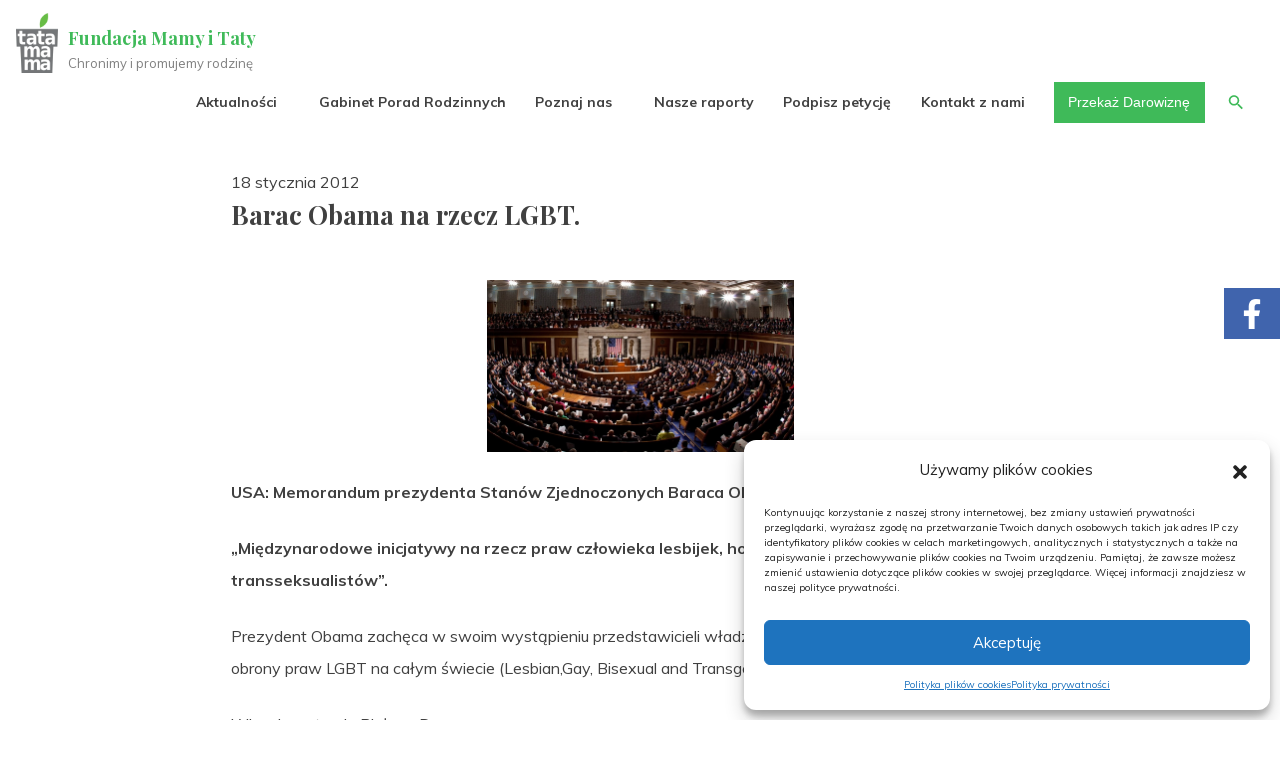

--- FILE ---
content_type: text/html; charset=UTF-8
request_url: https://serwisrodzinny.pl/barac-obama-na-rzecz-lgbt/
body_size: 24797
content:
<!doctype html>
<html lang="pl-PL">
	<head>
<!-- Global site tag (gtag.js) - Google Analytics -->
<!-- SmartNet -->
<script type="text/plain" data-service="google-analytics" data-category="statistics" async data-cmplz-src="https://www.googletagmanager.com/gtag/js?id=UA-173644240-2"></script>
<script>
  window.dataLayer = window.dataLayer || [];
  function gtag(){dataLayer.push(arguments);}
  gtag('js', new Date());

  gtag('config', 'UA-173644240-2');
</script>

<!-- Google tag (gtag.js) -->
<!-- SmartNet -->
<script type="text/plain" data-service="google-analytics" data-category="statistics" async data-cmplz-src="https://www.googletagmanager.com/gtag/js?id=G-H8LEM3EZB1"></script>
<script>
  window.dataLayer = window.dataLayer || [];
  function gtag(){dataLayer.push(arguments);}
  gtag('js', new Date());

  gtag('config', 'G-H8LEM3EZB1');
</script>

<!-- // -->        


	<meta charset="UTF-8">
	<meta name="viewport" content="width=device-width, initial-scale=1">
	<link rel="profile" href="https://gmpg.org/xfn/11">
	 <link rel="stylesheet" href="https://serwisrodzinny.pl/wp-content/themes/attesa/sn-style.css?ver=1.0.4" type="text/css"/>
	<link rel="stylesheet" href="https://serwisrodzinny.pl/wp-content/themes/attesa/bootstrap.min.css" type="text/css"/>
    
	<meta name='robots' content='index, follow, max-image-preview:large, max-snippet:-1, max-video-preview:-1' />
	<style>img:is([sizes="auto" i], [sizes^="auto," i]) { contain-intrinsic-size: 3000px 1500px }</style>
	
	<!-- This site is optimized with the Yoast SEO plugin v25.1 - https://yoast.com/wordpress/plugins/seo/ -->
	<title>Barac Obama na rzecz LGBT. - Fundacja Mamy i Taty</title>
	<link rel="canonical" href="https://serwisrodzinny.pl/barac-obama-na-rzecz-lgbt/" />
	<meta property="og:locale" content="pl_PL" />
	<meta property="og:type" content="article" />
	<meta property="og:title" content="Barac Obama na rzecz LGBT. - Fundacja Mamy i Taty" />
	<meta property="og:description" content="Prezydent Obama zachęca w swoim wystąpieniu przedstawicieli władz oraz ambasadorów USA do promocji i obrony praw LGBT na całym świecie (Lesbian,Gay, Bisexual and Transgender Persons)." />
	<meta property="og:url" content="https://serwisrodzinny.pl/barac-obama-na-rzecz-lgbt/" />
	<meta property="og:site_name" content="Fundacja Mamy i Taty" />
	<meta property="article:publisher" content="https://www.facebook.com/FundacjaMamyiTaty" />
	<meta property="article:published_time" content="2012-01-17T23:00:00+00:00" />
	<meta property="article:modified_time" content="2020-09-18T11:36:15+00:00" />
	<meta name="author" content="_admin" />
	<meta name="twitter:card" content="summary_large_image" />
	<meta name="twitter:label1" content="Napisane przez" />
	<meta name="twitter:data1" content="_admin" />
	<script type="application/ld+json" class="yoast-schema-graph">{"@context":"https://schema.org","@graph":[{"@type":"Article","@id":"https://serwisrodzinny.pl/barac-obama-na-rzecz-lgbt/#article","isPartOf":{"@id":"https://serwisrodzinny.pl/barac-obama-na-rzecz-lgbt/"},"author":{"name":"_admin","@id":"https://serwisrodzinny.pl/#/schema/person/38527f02ad2b3da57356813776f4b223"},"headline":"Barac Obama na rzecz LGBT.","datePublished":"2012-01-17T23:00:00+00:00","dateModified":"2020-09-18T11:36:15+00:00","mainEntityOfPage":{"@id":"https://serwisrodzinny.pl/barac-obama-na-rzecz-lgbt/"},"wordCount":73,"publisher":{"@id":"https://serwisrodzinny.pl/#organization"},"articleSection":["Fundacyjne"],"inLanguage":"pl-PL"},{"@type":"WebPage","@id":"https://serwisrodzinny.pl/barac-obama-na-rzecz-lgbt/","url":"https://serwisrodzinny.pl/barac-obama-na-rzecz-lgbt/","name":"Barac Obama na rzecz LGBT. - Fundacja Mamy i Taty","isPartOf":{"@id":"https://serwisrodzinny.pl/#website"},"datePublished":"2012-01-17T23:00:00+00:00","dateModified":"2020-09-18T11:36:15+00:00","breadcrumb":{"@id":"https://serwisrodzinny.pl/barac-obama-na-rzecz-lgbt/#breadcrumb"},"inLanguage":"pl-PL","potentialAction":[{"@type":"ReadAction","target":["https://serwisrodzinny.pl/barac-obama-na-rzecz-lgbt/"]}]},{"@type":"BreadcrumbList","@id":"https://serwisrodzinny.pl/barac-obama-na-rzecz-lgbt/#breadcrumb","itemListElement":[{"@type":"ListItem","position":1,"name":"Strona główna","item":"https://serwisrodzinny.pl/"},{"@type":"ListItem","position":2,"name":"Blog","item":"https://serwisrodzinny.pl/blog/"},{"@type":"ListItem","position":3,"name":"Barac Obama na rzecz LGBT."}]},{"@type":"WebSite","@id":"https://serwisrodzinny.pl/#website","url":"https://serwisrodzinny.pl/","name":"Fundacja Mamy i Taty","description":"Chronimy i promujemy rodzinę","publisher":{"@id":"https://serwisrodzinny.pl/#organization"},"potentialAction":[{"@type":"SearchAction","target":{"@type":"EntryPoint","urlTemplate":"https://serwisrodzinny.pl/?s={search_term_string}"},"query-input":{"@type":"PropertyValueSpecification","valueRequired":true,"valueName":"search_term_string"}}],"inLanguage":"pl-PL"},{"@type":"Organization","@id":"https://serwisrodzinny.pl/#organization","name":"Fundacja Mamy i Taty","url":"https://serwisrodzinny.pl/","logo":{"@type":"ImageObject","inLanguage":"pl-PL","@id":"https://serwisrodzinny.pl/#/schema/logo/image/","url":"https://serwisrodzinny.pl/wp-content/uploads/2020/04/mamaitata_logo.png","contentUrl":"https://serwisrodzinny.pl/wp-content/uploads/2020/04/mamaitata_logo.png","width":240,"height":340,"caption":"Fundacja Mamy i Taty"},"image":{"@id":"https://serwisrodzinny.pl/#/schema/logo/image/"},"sameAs":["https://www.facebook.com/FundacjaMamyiTaty"]},{"@type":"Person","@id":"https://serwisrodzinny.pl/#/schema/person/38527f02ad2b3da57356813776f4b223","name":"_admin","image":{"@type":"ImageObject","inLanguage":"pl-PL","@id":"https://serwisrodzinny.pl/#/schema/person/image/","url":"https://secure.gravatar.com/avatar/f4f9d5802b5355c8880fc93947fccab470656a56665c46d8529f9d4ebdf93d93?s=96&d=mm&r=g","contentUrl":"https://secure.gravatar.com/avatar/f4f9d5802b5355c8880fc93947fccab470656a56665c46d8529f9d4ebdf93d93?s=96&d=mm&r=g","caption":"_admin"},"sameAs":["http://dev.e-smart.pl/mit"]}]}</script>
	<!-- / Yoast SEO plugin. -->


<link rel='dns-prefetch' href='//fonts.googleapis.com' />
<link rel="alternate" type="application/rss+xml" title="Fundacja Mamy i Taty &raquo; Kanał z wpisami" href="https://serwisrodzinny.pl/feed/" />
<link rel="alternate" type="application/rss+xml" title="Fundacja Mamy i Taty &raquo; Kanał z komentarzami" href="https://serwisrodzinny.pl/comments/feed/" />
<script>
window._wpemojiSettings = {"baseUrl":"https:\/\/s.w.org\/images\/core\/emoji\/16.0.1\/72x72\/","ext":".png","svgUrl":"https:\/\/s.w.org\/images\/core\/emoji\/16.0.1\/svg\/","svgExt":".svg","source":{"concatemoji":"https:\/\/serwisrodzinny.pl\/wp-includes\/js\/wp-emoji-release.min.js?ver=6.8.3"}};
/*! This file is auto-generated */
!function(s,n){var o,i,e;function c(e){try{var t={supportTests:e,timestamp:(new Date).valueOf()};sessionStorage.setItem(o,JSON.stringify(t))}catch(e){}}function p(e,t,n){e.clearRect(0,0,e.canvas.width,e.canvas.height),e.fillText(t,0,0);var t=new Uint32Array(e.getImageData(0,0,e.canvas.width,e.canvas.height).data),a=(e.clearRect(0,0,e.canvas.width,e.canvas.height),e.fillText(n,0,0),new Uint32Array(e.getImageData(0,0,e.canvas.width,e.canvas.height).data));return t.every(function(e,t){return e===a[t]})}function u(e,t){e.clearRect(0,0,e.canvas.width,e.canvas.height),e.fillText(t,0,0);for(var n=e.getImageData(16,16,1,1),a=0;a<n.data.length;a++)if(0!==n.data[a])return!1;return!0}function f(e,t,n,a){switch(t){case"flag":return n(e,"\ud83c\udff3\ufe0f\u200d\u26a7\ufe0f","\ud83c\udff3\ufe0f\u200b\u26a7\ufe0f")?!1:!n(e,"\ud83c\udde8\ud83c\uddf6","\ud83c\udde8\u200b\ud83c\uddf6")&&!n(e,"\ud83c\udff4\udb40\udc67\udb40\udc62\udb40\udc65\udb40\udc6e\udb40\udc67\udb40\udc7f","\ud83c\udff4\u200b\udb40\udc67\u200b\udb40\udc62\u200b\udb40\udc65\u200b\udb40\udc6e\u200b\udb40\udc67\u200b\udb40\udc7f");case"emoji":return!a(e,"\ud83e\udedf")}return!1}function g(e,t,n,a){var r="undefined"!=typeof WorkerGlobalScope&&self instanceof WorkerGlobalScope?new OffscreenCanvas(300,150):s.createElement("canvas"),o=r.getContext("2d",{willReadFrequently:!0}),i=(o.textBaseline="top",o.font="600 32px Arial",{});return e.forEach(function(e){i[e]=t(o,e,n,a)}),i}function t(e){var t=s.createElement("script");t.src=e,t.defer=!0,s.head.appendChild(t)}"undefined"!=typeof Promise&&(o="wpEmojiSettingsSupports",i=["flag","emoji"],n.supports={everything:!0,everythingExceptFlag:!0},e=new Promise(function(e){s.addEventListener("DOMContentLoaded",e,{once:!0})}),new Promise(function(t){var n=function(){try{var e=JSON.parse(sessionStorage.getItem(o));if("object"==typeof e&&"number"==typeof e.timestamp&&(new Date).valueOf()<e.timestamp+604800&&"object"==typeof e.supportTests)return e.supportTests}catch(e){}return null}();if(!n){if("undefined"!=typeof Worker&&"undefined"!=typeof OffscreenCanvas&&"undefined"!=typeof URL&&URL.createObjectURL&&"undefined"!=typeof Blob)try{var e="postMessage("+g.toString()+"("+[JSON.stringify(i),f.toString(),p.toString(),u.toString()].join(",")+"));",a=new Blob([e],{type:"text/javascript"}),r=new Worker(URL.createObjectURL(a),{name:"wpTestEmojiSupports"});return void(r.onmessage=function(e){c(n=e.data),r.terminate(),t(n)})}catch(e){}c(n=g(i,f,p,u))}t(n)}).then(function(e){for(var t in e)n.supports[t]=e[t],n.supports.everything=n.supports.everything&&n.supports[t],"flag"!==t&&(n.supports.everythingExceptFlag=n.supports.everythingExceptFlag&&n.supports[t]);n.supports.everythingExceptFlag=n.supports.everythingExceptFlag&&!n.supports.flag,n.DOMReady=!1,n.readyCallback=function(){n.DOMReady=!0}}).then(function(){return e}).then(function(){var e;n.supports.everything||(n.readyCallback(),(e=n.source||{}).concatemoji?t(e.concatemoji):e.wpemoji&&e.twemoji&&(t(e.twemoji),t(e.wpemoji)))}))}((window,document),window._wpemojiSettings);
</script>
<style id='wp-emoji-styles-inline-css'>

	img.wp-smiley, img.emoji {
		display: inline !important;
		border: none !important;
		box-shadow: none !important;
		height: 1em !important;
		width: 1em !important;
		margin: 0 0.07em !important;
		vertical-align: -0.1em !important;
		background: none !important;
		padding: 0 !important;
	}
</style>
<link rel='stylesheet' id='wp-block-library-css' href='https://serwisrodzinny.pl/wp-includes/css/dist/block-library/style.min.css?ver=6.8.3' media='all' />
<style id='classic-theme-styles-inline-css'>
/*! This file is auto-generated */
.wp-block-button__link{color:#fff;background-color:#32373c;border-radius:9999px;box-shadow:none;text-decoration:none;padding:calc(.667em + 2px) calc(1.333em + 2px);font-size:1.125em}.wp-block-file__button{background:#32373c;color:#fff;text-decoration:none}
</style>
<style id='global-styles-inline-css'>
:root{--wp--preset--aspect-ratio--square: 1;--wp--preset--aspect-ratio--4-3: 4/3;--wp--preset--aspect-ratio--3-4: 3/4;--wp--preset--aspect-ratio--3-2: 3/2;--wp--preset--aspect-ratio--2-3: 2/3;--wp--preset--aspect-ratio--16-9: 16/9;--wp--preset--aspect-ratio--9-16: 9/16;--wp--preset--color--black: #000000;--wp--preset--color--cyan-bluish-gray: #abb8c3;--wp--preset--color--white: #ffffff;--wp--preset--color--pale-pink: #f78da7;--wp--preset--color--vivid-red: #cf2e2e;--wp--preset--color--luminous-vivid-orange: #ff6900;--wp--preset--color--luminous-vivid-amber: #fcb900;--wp--preset--color--light-green-cyan: #7bdcb5;--wp--preset--color--vivid-green-cyan: #00d084;--wp--preset--color--pale-cyan-blue: #8ed1fc;--wp--preset--color--vivid-cyan-blue: #0693e3;--wp--preset--color--vivid-purple: #9b51e0;--wp--preset--gradient--vivid-cyan-blue-to-vivid-purple: linear-gradient(135deg,rgba(6,147,227,1) 0%,rgb(155,81,224) 100%);--wp--preset--gradient--light-green-cyan-to-vivid-green-cyan: linear-gradient(135deg,rgb(122,220,180) 0%,rgb(0,208,130) 100%);--wp--preset--gradient--luminous-vivid-amber-to-luminous-vivid-orange: linear-gradient(135deg,rgba(252,185,0,1) 0%,rgba(255,105,0,1) 100%);--wp--preset--gradient--luminous-vivid-orange-to-vivid-red: linear-gradient(135deg,rgba(255,105,0,1) 0%,rgb(207,46,46) 100%);--wp--preset--gradient--very-light-gray-to-cyan-bluish-gray: linear-gradient(135deg,rgb(238,238,238) 0%,rgb(169,184,195) 100%);--wp--preset--gradient--cool-to-warm-spectrum: linear-gradient(135deg,rgb(74,234,220) 0%,rgb(151,120,209) 20%,rgb(207,42,186) 40%,rgb(238,44,130) 60%,rgb(251,105,98) 80%,rgb(254,248,76) 100%);--wp--preset--gradient--blush-light-purple: linear-gradient(135deg,rgb(255,206,236) 0%,rgb(152,150,240) 100%);--wp--preset--gradient--blush-bordeaux: linear-gradient(135deg,rgb(254,205,165) 0%,rgb(254,45,45) 50%,rgb(107,0,62) 100%);--wp--preset--gradient--luminous-dusk: linear-gradient(135deg,rgb(255,203,112) 0%,rgb(199,81,192) 50%,rgb(65,88,208) 100%);--wp--preset--gradient--pale-ocean: linear-gradient(135deg,rgb(255,245,203) 0%,rgb(182,227,212) 50%,rgb(51,167,181) 100%);--wp--preset--gradient--electric-grass: linear-gradient(135deg,rgb(202,248,128) 0%,rgb(113,206,126) 100%);--wp--preset--gradient--midnight: linear-gradient(135deg,rgb(2,3,129) 0%,rgb(40,116,252) 100%);--wp--preset--font-size--small: 14px;--wp--preset--font-size--medium: 20px;--wp--preset--font-size--large: 20px;--wp--preset--font-size--x-large: 42px;--wp--preset--font-size--regular: 16px;--wp--preset--font-size--larger: 24px;--wp--preset--spacing--20: 0.44rem;--wp--preset--spacing--30: 0.67rem;--wp--preset--spacing--40: 1rem;--wp--preset--spacing--50: 1.5rem;--wp--preset--spacing--60: 2.25rem;--wp--preset--spacing--70: 3.38rem;--wp--preset--spacing--80: 5.06rem;--wp--preset--shadow--natural: 6px 6px 9px rgba(0, 0, 0, 0.2);--wp--preset--shadow--deep: 12px 12px 50px rgba(0, 0, 0, 0.4);--wp--preset--shadow--sharp: 6px 6px 0px rgba(0, 0, 0, 0.2);--wp--preset--shadow--outlined: 6px 6px 0px -3px rgba(255, 255, 255, 1), 6px 6px rgba(0, 0, 0, 1);--wp--preset--shadow--crisp: 6px 6px 0px rgba(0, 0, 0, 1);}:where(.is-layout-flex){gap: 0.5em;}:where(.is-layout-grid){gap: 0.5em;}body .is-layout-flex{display: flex;}.is-layout-flex{flex-wrap: wrap;align-items: center;}.is-layout-flex > :is(*, div){margin: 0;}body .is-layout-grid{display: grid;}.is-layout-grid > :is(*, div){margin: 0;}:where(.wp-block-columns.is-layout-flex){gap: 2em;}:where(.wp-block-columns.is-layout-grid){gap: 2em;}:where(.wp-block-post-template.is-layout-flex){gap: 1.25em;}:where(.wp-block-post-template.is-layout-grid){gap: 1.25em;}.has-black-color{color: var(--wp--preset--color--black) !important;}.has-cyan-bluish-gray-color{color: var(--wp--preset--color--cyan-bluish-gray) !important;}.has-white-color{color: var(--wp--preset--color--white) !important;}.has-pale-pink-color{color: var(--wp--preset--color--pale-pink) !important;}.has-vivid-red-color{color: var(--wp--preset--color--vivid-red) !important;}.has-luminous-vivid-orange-color{color: var(--wp--preset--color--luminous-vivid-orange) !important;}.has-luminous-vivid-amber-color{color: var(--wp--preset--color--luminous-vivid-amber) !important;}.has-light-green-cyan-color{color: var(--wp--preset--color--light-green-cyan) !important;}.has-vivid-green-cyan-color{color: var(--wp--preset--color--vivid-green-cyan) !important;}.has-pale-cyan-blue-color{color: var(--wp--preset--color--pale-cyan-blue) !important;}.has-vivid-cyan-blue-color{color: var(--wp--preset--color--vivid-cyan-blue) !important;}.has-vivid-purple-color{color: var(--wp--preset--color--vivid-purple) !important;}.has-black-background-color{background-color: var(--wp--preset--color--black) !important;}.has-cyan-bluish-gray-background-color{background-color: var(--wp--preset--color--cyan-bluish-gray) !important;}.has-white-background-color{background-color: var(--wp--preset--color--white) !important;}.has-pale-pink-background-color{background-color: var(--wp--preset--color--pale-pink) !important;}.has-vivid-red-background-color{background-color: var(--wp--preset--color--vivid-red) !important;}.has-luminous-vivid-orange-background-color{background-color: var(--wp--preset--color--luminous-vivid-orange) !important;}.has-luminous-vivid-amber-background-color{background-color: var(--wp--preset--color--luminous-vivid-amber) !important;}.has-light-green-cyan-background-color{background-color: var(--wp--preset--color--light-green-cyan) !important;}.has-vivid-green-cyan-background-color{background-color: var(--wp--preset--color--vivid-green-cyan) !important;}.has-pale-cyan-blue-background-color{background-color: var(--wp--preset--color--pale-cyan-blue) !important;}.has-vivid-cyan-blue-background-color{background-color: var(--wp--preset--color--vivid-cyan-blue) !important;}.has-vivid-purple-background-color{background-color: var(--wp--preset--color--vivid-purple) !important;}.has-black-border-color{border-color: var(--wp--preset--color--black) !important;}.has-cyan-bluish-gray-border-color{border-color: var(--wp--preset--color--cyan-bluish-gray) !important;}.has-white-border-color{border-color: var(--wp--preset--color--white) !important;}.has-pale-pink-border-color{border-color: var(--wp--preset--color--pale-pink) !important;}.has-vivid-red-border-color{border-color: var(--wp--preset--color--vivid-red) !important;}.has-luminous-vivid-orange-border-color{border-color: var(--wp--preset--color--luminous-vivid-orange) !important;}.has-luminous-vivid-amber-border-color{border-color: var(--wp--preset--color--luminous-vivid-amber) !important;}.has-light-green-cyan-border-color{border-color: var(--wp--preset--color--light-green-cyan) !important;}.has-vivid-green-cyan-border-color{border-color: var(--wp--preset--color--vivid-green-cyan) !important;}.has-pale-cyan-blue-border-color{border-color: var(--wp--preset--color--pale-cyan-blue) !important;}.has-vivid-cyan-blue-border-color{border-color: var(--wp--preset--color--vivid-cyan-blue) !important;}.has-vivid-purple-border-color{border-color: var(--wp--preset--color--vivid-purple) !important;}.has-vivid-cyan-blue-to-vivid-purple-gradient-background{background: var(--wp--preset--gradient--vivid-cyan-blue-to-vivid-purple) !important;}.has-light-green-cyan-to-vivid-green-cyan-gradient-background{background: var(--wp--preset--gradient--light-green-cyan-to-vivid-green-cyan) !important;}.has-luminous-vivid-amber-to-luminous-vivid-orange-gradient-background{background: var(--wp--preset--gradient--luminous-vivid-amber-to-luminous-vivid-orange) !important;}.has-luminous-vivid-orange-to-vivid-red-gradient-background{background: var(--wp--preset--gradient--luminous-vivid-orange-to-vivid-red) !important;}.has-very-light-gray-to-cyan-bluish-gray-gradient-background{background: var(--wp--preset--gradient--very-light-gray-to-cyan-bluish-gray) !important;}.has-cool-to-warm-spectrum-gradient-background{background: var(--wp--preset--gradient--cool-to-warm-spectrum) !important;}.has-blush-light-purple-gradient-background{background: var(--wp--preset--gradient--blush-light-purple) !important;}.has-blush-bordeaux-gradient-background{background: var(--wp--preset--gradient--blush-bordeaux) !important;}.has-luminous-dusk-gradient-background{background: var(--wp--preset--gradient--luminous-dusk) !important;}.has-pale-ocean-gradient-background{background: var(--wp--preset--gradient--pale-ocean) !important;}.has-electric-grass-gradient-background{background: var(--wp--preset--gradient--electric-grass) !important;}.has-midnight-gradient-background{background: var(--wp--preset--gradient--midnight) !important;}.has-small-font-size{font-size: var(--wp--preset--font-size--small) !important;}.has-medium-font-size{font-size: var(--wp--preset--font-size--medium) !important;}.has-large-font-size{font-size: var(--wp--preset--font-size--large) !important;}.has-x-large-font-size{font-size: var(--wp--preset--font-size--x-large) !important;}
:where(.wp-block-post-template.is-layout-flex){gap: 1.25em;}:where(.wp-block-post-template.is-layout-grid){gap: 1.25em;}
:where(.wp-block-columns.is-layout-flex){gap: 2em;}:where(.wp-block-columns.is-layout-grid){gap: 2em;}
:root :where(.wp-block-pullquote){font-size: 1.5em;line-height: 1.6;}
</style>
<link rel='stylesheet' id='contact-form-7-css' href='https://serwisrodzinny.pl/wp-content/plugins/contact-form-7/includes/css/styles.css?ver=6.0.6' media='all' />
<link rel='stylesheet' id='cmplz-general-css' href='https://serwisrodzinny.pl/wp-content/plugins/complianz-gdpr/assets/css/cookieblocker.min.css?ver=1747301251' media='all' />
<link rel='stylesheet' id='ivory-search-styles-css' href='https://serwisrodzinny.pl/wp-content/plugins/add-search-to-menu/public/css/ivory-search.min.css?ver=5.5.12' media='all' />
<link rel='stylesheet' id='attesa-style-css' href='https://serwisrodzinny.pl/wp-content/themes/attesa/style.css?ver=1.2.1' media='all' />
<style id='attesa-style-inline-css'>
h1,h2,h3,h4,h5,h6,p.site-title,blockquote{font-family:Playfair Display,serif}body,button,input,select,optgroup,textarea{font-family:Muli,sans-serif}.nav-top .container.boxed,.nav-middle .container.boxed,.nav-middle-top-title .container.boxed,#content.site-content,.attesaFooterWidget,.attesaFeatBox .attesaFeatBoxContainer,.mainFooter .site-copy-down,.second-navigation,.attesa-woocommerce-sticky-product .container,.attesapro-footer-callout-container{max-width:2000px}body.no-sidebar #primary.content-area{width:67%}button,input[type="button"],input[type="reset"],input[type="submit"],input[type="text"],input[type="email"],input[type="url"],input[type="password"],input[type="search"],input[type="number"],input[type="tel"],input[type="range"],input[type="date"],input[type="month"],input[type="week"],input[type="time"],input[type="datetime"],input[type="datetime-local"],input[type="color"],textarea,select,.attesaMenuButton,.navigation.pagination .nav-links a,.woocommerce-pagination >ul.page-numbers li a,.page-links a,.navigation.pagination .nav-links span.current,.woocommerce-pagination >ul.page-numbers li span,.page-links .current,aside ul.menu .indicatorBar,aside ul.product-categories .indicatorBar,.tagcloud a,.widget.widget_search input[type="search"],.widget.woocommerce.widget_product_search input[type="search"],.woocommerce #content form.cart .quantity input[type="number"],.widget.widget_search input[type="submit"],.widget.woocommerce.widget_product_search button,.woocommerce #content form.cart .button,.attesa_woocommerce_mini_cart ul.product_list_widget li img,.attesa_woo_cart_quantity_item .remove,.attesa_woocommerce_mini_cart .woocommerce-mini-cart__buttons a,#secondary.widget-area .sidebar-container,header.page-header,footer.entry-footer .read-more a,.post-thumbnail img,#toTop,#comments article footer img,#comments .reply,.site-social-float a,.woocommerce div.product .woocommerce-product-gallery .woocommerce-product-gallery__trigger,.woocommerce .wooImage .button,.woocommerce .wooImage .added_to_cart,.woocommerce-error li a,.woocommerce-message a,.return-to-shop a,.wc-proceed-to-checkout .button.checkout-button,.widget_shopping_cart p.buttons a,.woocommerce .wishlist_table td.product-add-to-cart a,.woocommerce .content-area .woocommerce-tabs .tabs li.active a,.woocommerce .content-area .woocommerce-tabs .tabs li a,.woocommerce-page table.cart .product-thumbnail img,.woocommerce-info,.woocommerce-error,.woocommerce-message,.woocommerce #reviews .commentlist li .avatar,.woocommerce .woocommerce-checkout .select2-container--default .select2-selection--single,.woocommerce-checkout form.checkout_coupon,.woocommerce-checkout form.woocommerce-form-login,.product_list_widget li img,.woocommerce ul.products >li,#payment .payment_methods li,.woocommerce .woocommerce-tabs,body.attesa-blog-grid .hentry,body.attesa-blog-masonry .hentry,.prev_next_buttons a,.attesa-prevnext-img img,.attesa-woocommerce-sticky-product .container .attesa-sticky-first .attesa-sticky-image img,.attesa-woocommerce-sticky-product .container .attesa-sticky-second .attesa-sticky-button,.edd_purchase_submit_wrapper a,fieldset,.edd_downloads_list .edd_download,body.edd-page legend,.attesaPostWidget img,ul.products li.product .tinvwl_add_to_wishlist_button,.site-social-widget .attesa-social,.authorImg img,.theAuthorBox .theShare a,.relatedBox .owl-carousel .owl-item img,.attesa-pro-sharing-box .attesa-sharing-button a,.attesa-pro-sharing-box-container,.attesaFeatBoxContainer .attesaproFeatBoxButton a,.attesapro-footer-callout .attesapro-footer-callout-button-text a,.attesa-about-me-image img,.attesa-contact-info i,.single-instagram-pic a img,.single-instagram-pic-big img,.attesa-post-slider-readmore p a,.attesa-breadcrumbs,.rank-math-breadcrumb,.attesa-portfolio-filter li a,.attesa-portfolio-grid .attesa-portfolio-readmore p a,ul.woocommerce-thankyou-order-details li,.woocommerce-MyAccount-navigation ul li,.attesa-infinite-button-container .attesa-infinite-scroll-more-button,.awp-ajax-search.shortcode .awp-search-results ul li img{border-radius:50px}#wp-calendar >caption{-webkit-border-top-left-radius:50px;-webkit-border-top-right-radius:50px;-moz-border-radius-topleft:50px;-moz-border-radius-topright:50px;border-top-left-radius:50px;border-top-right-radius:50px}.woocommerce .wooImage .entry-wooImage img{border-top-left-radius:50px;border-top-right-radius:50px}.attesa_woocommerce_mini_cart .widget_shopping_cart_content{border-bottom-left-radius:50px;border-bottom-right-radius:50px}.nav-middle-top-title .attesa-logo img{max-height:65px}@media all and (min-width:1024px){}.main-navigation li,.main-navigation-popup li{font-weight:bold;text-transform:none}.nav-middle:not(.format_featuredtitle) .container .mainHead{float:right}blockquote::before,a,a:visited,.main-navigation.menustyle_default >div >ul >li:hover >a,.main-navigation.menustyle_default >div >ul >li:focus >a,.main-navigation.menustyle_default >div >ul >.current_page_item >a,.main-navigation.menustyle_default >div >ul >.current-menu-item >a,.main-navigation.menustyle_default >div >ul >.current_page_ancestor >a,.main-navigation.menustyle_default >div >ul >.current-menu-ancestor >a,.main-navigation.menustyle_default >div >ul >.current_page_parent >a,.main-navigation-popup.menustyle_default >div ul li:hover >a,.main-navigation-popup.menustyle_default >div ul li:focus >a,.main-navigation-popup.menustyle_default >div ul .current_page_item >a,.main-navigation-popup.menustyle_default >div ul .current-menu-item >a,.main-navigation-popup.menustyle_default >div ul .current_page_ancestor >a,.main-navigation-popup.menustyle_default >div ul .current-menu-ancestor >a,.main-navigation-popup.menustyle_default >div ul .current_page_parent >a,.entry-meta i,.entry-footer span i,.site-social-header a:hover,.site-social-header a:focus,.site-social-header a:active,.cartwoo-button-mobile a:hover,.cartwoo-button-mobile a:focus,.cartwoo-button-mobile a:active,.cartedd-button-mobile a:hover,.cartedd-button-mobile a:focus,.cartedd-button-mobile a:active,.woocommerce ul.products >li .price,.woocommerce div.product .summary .price,#edd_purchase_submit #edd_final_total_wrap span{color:#3fba59}button,input[type="button"],input[type="reset"],input[type="submit"],.main-navigation >div >ul >li >a::before,.main-navigation-popup >div ul li a::before,.attesaMenuButton,.navigation.pagination .nav-links a,.woocommerce-pagination >ul.page-numbers li a,.page-links a,.tagcloud a,footer.entry-footer .read-more a,#toTop,.woocommerce span.onsale,.woocommerce .wooImage .button,.woocommerce .wooImage .added_to_cart,.woocommerce-error li a,.woocommerce-message a,.return-to-shop a,.wc-proceed-to-checkout .button.checkout-button,.widget_shopping_cart p.buttons a,.woocommerce .wishlist_table td.product-add-to-cart a,.woocommerce .content-area .woocommerce-tabs .tabs li.active a,.attesa-woocommerce-sticky-product .container .attesa-sticky-second .attesa-sticky-button,.attesa_woocommerce_mini_cart .woocommerce-mini-cart__buttons a.checkout,.woocommerce-store-notice,.edd_purchase_submit_wrapper a,ul.products li.product .tinvwl_add_to_wishlist_button,.woocommerce ul.products li.product a.compare,.woocommerce ul.products >li:hover .wooImage a.compare.button,.attesa-pro-sharing-box-container.style_astheme .attesa-pro-sharing-box .attesa-sharing-button a:hover,.attesa-pro-sharing-box-container.style_astheme .attesa-pro-sharing-box .attesa-sharing-button a:focus,.attesa-pro-sharing-box-container.style_astheme .attesa-pro-sharing-box .attesa-sharing-button a:active,.attesaFeatBoxContainer .attesaproFeatBoxButton a,.attesa-infinite-button-container .attesa-infinite-scroll-more-button{background-color:#3fba59}input[type="text"]:focus,input[type="email"]:focus,input[type="url"]:focus,input[type="password"]:focus,input[type="search"]:focus,input[type="number"]:focus,input[type="tel"]:focus,input[type="range"]:focus,input[type="date"]:focus,input[type="month"]:focus,input[type="week"]:focus,input[type="time"]:focus,input[type="datetime"]:focus,input[type="datetime-local"]:focus,input[type="color"]:focus,textarea:focus,.navigation.pagination .nav-links span.current,.woocommerce-pagination >ul.page-numbers li span,.page-links .current,.footerArea,body.attesa-blog-grid .sticky,body.attesa-blog-masonry .sticky,.woocommerce ul.products >li:hover,.woocommerce ul.products >li:focus,.prev_next_buttons a:hover,.prev_next_buttons a:focus,.prev_next_buttons a:active,.attesa_woocommerce_mini_cart .woocommerce-mini-cart__buttons a:hover,.attesa_woocommerce_mini_cart .woocommerce-mini-cart__buttons a:focus,.attesa_woocommerce_mini_cart .woocommerce-mini-cart__buttons a:active,.site-social-float a:hover,.site-social-float a:focus,.site-social-float a:active,.edd_downloads_list .edd_download:hover,.edd_downloads_list .edd_download:focus,.edd_downloads_list .edd_download:active,.attesa-pro-sharing-box-container.style_astheme .attesa-pro-sharing-box .attesa-sharing-button a,.awp-ajax-search.shortcode .awp-search-results.filled{border-color:#3fba59}body,button,input,select,optgroup,textarea,input[type="text"]:focus,input[type="email"]:focus,input[type="url"]:focus,input[type="password"]:focus,input[type="search"]:focus,input[type="number"]:focus,input[type="tel"]:focus,input[type="range"]:focus,input[type="date"]:focus,input[type="month"]:focus,input[type="week"]:focus,input[type="time"]:focus,input[type="datetime"]:focus,input[type="datetime-local"]:focus,input[type="color"]:focus,textarea:focus,a:hover,a:focus,a:active,.entry-title a,.post-navigation span.meta-nav,#comments .reply a,.main-navigation >div >ul >li >a,.attesaFeatBoxTitle .entry-title,.site-social-header a,.cartwoo-button-mobile a,.cartedd-button-mobile a,.site-social-float a,.prev_next_buttons a,.woocommerce div.product .woocommerce-product-gallery .woocommerce-product-gallery__trigger,#edd_checkout_form_wrap label,.edd_purchase_receipt_product_name,.attesa-main-menu-container.open_pushmenu .attesa-close-pushmenu,form.attesa-pro-ajax-search-shortocode button i{color:#404040}.woocommerce ul.products >li .price{color:#404040 !important}button:hover,input[type="button"]:hover,input[type="reset"]:hover,input[type="submit"]:hover,button:active,button:focus,input[type="button"]:active,input[type="button"]:focus,input[type="reset"]:active,input[type="reset"]:focus,input[type="submit"]:active,input[type="submit"]:focus,.main-navigation ul ul a,.navigation.pagination .nav-links a:hover,.navigation.pagination .nav-links a:focus,.woocommerce-pagination >ul.page-numbers li a:hover,.woocommerce-pagination >ul.page-numbers li a:focus,.page-links a:hover,.page-links a:focus,.tagcloud a:hover,.tagcloud a:focus,.tagcloud a:active,.hamburger-menu .menu__line,.hamburger-menu .menu__plus,.woocommerce ul.products >li:hover .wooImage .button,.woocommerce ul.products >li:hover .wooImage .added_to_cart,.woocommerce-error li a:hover,.woocommerce-message a:hover,.return-to-shop a:hover,.wc-proceed-to-checkout .button.checkout-button:hover,.widget_shopping_cart p.buttons a:hover,.attesa-woocommerce-sticky-product .container .attesa-sticky-second .attesa-sticky-button:hover,.attesa-woocommerce-sticky-product .container .attesa-sticky-second .attesa-sticky-button:focus,.attesa-woocommerce-sticky-product .container .attesa-sticky-second .attesa-sticky-button:active,.attesa_woocommerce_mini_cart .woocommerce-mini-cart__buttons a.checkout:hover,.attesa_woocommerce_mini_cart .woocommerce-mini-cart__buttons a.checkout:focus,.attesa_woocommerce_mini_cart .woocommerce-mini-cart__buttons a.checkout:active,footer.entry-footer .read-more a:hover,footer.entry-footer .read-more a:focus,footer.entry-footer .read-more a:active,.edd_purchase_submit_wrapper a:hover,.edd_purchase_submit_wrapper a:focus,.edd_purchase_submit_wrapper a:active,.aLoader2,.attesaFeatBoxContainer .attesaproFeatBoxButton a:hover,.attesaFeatBoxContainer .attesaproFeatBoxButton a:focus,.attesaFeatBoxContainer .attesaproFeatBoxButton a:active,.menu-full-screen-icon .icon-full-screen .square-full-screen,.attesa-infinite-button-container .attesa-infinite-scroll-more-button:hover,.attesa-infinite-button-container .attesa-infinite-scroll-more-button:focus,.attesa-infinite-button-container .attesa-infinite-scroll-more-button:active{background-color:#404040}.hamburger-menu .menu__circle{border-color:#404040}.aLoader1{border-top-color:#404040}@media all and (max-width:1025px){.main-navigation ul ul a,.main-navigation ul li .indicator:before{color:#404040 !important}}.attesaLoader,.attesa-site-wrap,header.site-header.menuMinor,body:not(.withOverlayMenu) header.site-header,header.site-header .nav-middle.fixed,.awp-ajax-search.shortcode .awp-search-results{background-color:#ffffff}button,input[type="button"],input[type="reset"],input[type="submit"],.main-navigation >div >ul >li.attesaMenuButton >a,.main-navigation >div >ul >li.attesaMenuButton >a:hover,.main-navigation >div >ul >li.attesaMenuButton >a:focus,.main-navigation >div >ul >li.attesaMenuButton >a:active,#toTop,.woocommerce span.onsale,.main-navigation ul ul a,.navigation.pagination .nav-links a,.woocommerce-pagination >ul.page-numbers li a,.page-links a,.navigation.pagination .nav-links a:hover,.navigation.pagination .nav-links a:focus,.woocommerce-pagination >ul.page-numbers li a:hover,.woocommerce-pagination >ul.page-numbers li a:focus,.page-links a:hover,.page-links a:focus,.attesa_woocommerce_mini_cart .woocommerce-mini-cart__buttons a.checkout,.woocommerce .wooImage .button,.woocommerce .wooImage .added_to_cart,.woocommerce-error li a,.woocommerce-message a,.return-to-shop a,.wc-proceed-to-checkout .button.checkout-button,.widget_shopping_cart p.buttons a,.woocommerce .wishlist_table td.product-add-to-cart a,.woocommerce .content-area .woocommerce-tabs .tabs li.active a,.attesa-woocommerce-sticky-product .container .attesa-sticky-second .attesa-sticky-button,.woocommerce-store-notice,.woocommerce-store-notice a,.woocommerce-store-notice a:hover,.woocommerce-store-notice a:focus,.woocommerce-store-notice a:active,.edd_purchase_submit_wrapper a,ul.products li.product .tinvwl_add_to_wishlist_button,.woocommerce ul.products li.product a.compare,.attesaFeatBoxContainer .attesaproFeatBoxButton a{color:#ffffff}.main-navigation ul li.attesaMenuButton .indicator:before{color:#ffffff !important}@media all and (max-width:1025px){.attesa-main-menu-container{background-color:#ffffff}.main-navigation >div ul li.attesaMenuButton a,.main-navigation >div ul li.attesaMenuButton a:hover,.main-navigation >div ul li.attesaMenuButton a:focus,.main-navigation >div ul li.attesaMenuButton a:active{color:#ffffff !important}}input[type="text"],input[type="email"],input[type="url"],input[type="password"],input[type="search"],input[type="number"],input[type="tel"],input[type="range"],input[type="date"],input[type="month"],input[type="week"],input[type="time"],input[type="datetime"],input[type="datetime-local"],input[type="color"],textarea,select,.woocommerce .woocommerce-checkout .select2-container--default .select2-selection--single,header.page-header,.site-social-float a,#comments .reply,.woocommerce div.product .woocommerce-product-gallery .woocommerce-product-gallery__trigger,.prev_next_buttons a,.woocommerce-message,.woocommerce-info,.woocommerce-error,.woocommerce-checkout form.checkout_coupon,.woocommerce-checkout form.woocommerce-form-login,.woocommerce .woocommerce-tabs,.woocommerce table.shop_attributes tr th,.woocommerce-page .entry-content table thead th,.woocommerce-page .entry-content table tr:nth-child(even),#payment .payment_methods li,.attesa-pro-sharing-box-container,.attesa-breadcrumbs,.rank-math-breadcrumb,.attesa-main-menu-container.open_pushmenu .attesa-close-pushmenu,.wp-block-image{background-color:#fbfbfb}.tagcloud a,footer.entry-footer .read-more a,.attesa-pro-sharing-box-container.style_astheme .attesa-pro-sharing-box .attesa-sharing-button a:hover,.attesa-pro-sharing-box-container.style_astheme .attesa-pro-sharing-box .attesa-sharing-button a:focus,.attesa-pro-sharing-box-container.style_astheme .attesa-pro-sharing-box .attesa-sharing-button a:active,.attesa-infinite-button-container .attesa-infinite-scroll-more-button{color:#fbfbfb}.entry-content,.entry-summary,.entry-meta,.entry-meta a,.entry-footer span a,.attesa-pro-sharing-box .attesa-sharing-button a{color:#828282}hr,#edd_purchase_submit #edd_terms_agreement #edd_terms,#edd_purchase_submit #edd_mailchimp #edd_terms,#edd_purchase_submit #edd_terms_agreement>[id*="-terms-wrap"]>[id*="_terms"]>p,#edd_purchase_submit #edd_mailchimp>[id*="-terms-wrap"]>[id*="_terms"]>p,#edd_checkout_cart .edd_cart_header_row th,#edd_user_history thead .edd_purchase_row th,#edd_sl_license_keys thead .edd_sl_license_row th,#edd_purchase_receipt thead th,#edd_purchase_receipt_products thead th,#edd_sl_license_sites thead th,body.edd-page legend,.site-social-widget .attesa-social,.woocommerce-MyAccount-navigation ul li.is-active{background-color:#ececec}input[type="text"],input[type="email"],input[type="url"],input[type="password"],input[type="search"],input[type="number"],input[type="tel"],input[type="range"],input[type="date"],input[type="month"],input[type="week"],input[type="time"],input[type="datetime"],input[type="datetime-local"],input[type="color"],textarea,select,.woocommerce .woocommerce-checkout .select2-container--default .select2-selection--single,.site-main .comment-navigation,.site-main .posts-navigation,.site-main .post-navigation,.site-main .navigation.pagination,.site-main .woocommerce-pagination,.authorAbout,.relatedBox,header.page-header,.site-social-float a,.hentry,#comments ol .pingback,#comments ol article,#comments .reply,.woocommerce ul.products >li,.prev_next_buttons a,.woocommerce-checkout form.checkout_coupon,.woocommerce-checkout form.woocommerce-form-login,body.woocommerce form.cart,.woocommerce .single_variation,.woocommerce .woocommerce-tabs,.woocommerce #reviews #comments ol.commentlist li .comment-text,.woocommerce p.stars a.star-1,.woocommerce p.stars a.star-2,.woocommerce p.stars a.star-3,.woocommerce p.stars a.star-4,.single-product div.product .woocommerce-product-rating,.woocommerce-page .entry-content table,.woocommerce-page .entry-content table thead th,.woocommerce-page .entry-content table td,.woocommerce-page .entry-content table th,#payment .payment_methods li,ul.woocommerce-thankyou-order-details li,.woocommerce-MyAccount-navigation ul li,fieldset,#edd_purchase_submit #edd_terms_agreement #edd_terms,#edd_purchase_submit #edd_mailchimp #edd_terms,#edd_purchase_submit #edd_terms_agreement>[id*="-terms-wrap"]>[id*="_terms"]>p,#edd_purchase_submit #edd_mailchimp>[id*="-terms-wrap"]>[id*="_terms"]>p,#edd_checkout_cart td,#edd_checkout_cart th,#edd_user_history td,#edd_user_history th,#edd_sl_license_keys td,#edd_sl_license_keys th,#edd_purchase_receipt td,#edd_purchase_receipt th,#edd_purchase_receipt_products td,#edd_purchase_receipt_products th,#edd_sl_license_sites td,#edd_sl_license_sites th,.edd_downloads_list .edd_download,.attesa-pro-sharing-box-container,.attesa-breadcrumbs,.rank-math-breadcrumb,.attesa-main-menu-container.open_pushmenu .attesa-close-pushmenu,.wp-block-image,ul.woocommerce-thankyou-order-details li,.woocommerce-MyAccount-navigation ul li,.awp-ajax-search.shortcode .awp-search-results ul li{border-color:#ececec}.star-rating:before{color:#ececec}@media all and (max-width:1025px){.main-navigation li,.main-navigation ul li .indicator,.main-navigation >div >ul >li >ul.sub-menu,.attesa-main-menu-container{border-color:#ececec}}.footerArea a,.footerArea .attesa-contact-info i{color:#aeaeae}.footerArea .tagcloud a,.footerArea button,.footerArea input[type="button"],.footerArea input[type="reset"],.footerArea input[type="submit"],.footerArea #wp-calendar >caption,.footerArea .attesaMenuButton,.footerArea .widget_price_filter .ui-slider .ui-slider-handle,.footerArea .widget_price_filter .ui-slider .ui-slider-range,.footerArea .widget_shopping_cart p.buttons a,.footerArea .edd_purchase_submit_wrapper a{background-color:#aeaeae}.footerArea input[type="text"]:focus,.footerArea input[type="email"]:focus,.footerArea input[type="url"]:focus,.footerArea input[type="password"]:focus,.footerArea input[type="search"]:focus,.footerArea input[type="number"]:focus,.footerArea input[type="tel"]:focus,.footerArea input[type="range"]:focus,.footerArea input[type="date"]:focus,.footerArea input[type="month"]:focus,.footerArea input[type="week"]:focus,.footerArea input[type="time"]:focus,.footerArea input[type="datetime"]:focus,.footerArea input[type="datetime-local"]:focus,.footerArea input[type="color"]:focus,.footerArea textarea:focus,.footerArea #wp-calendar tbody td#today,.footerArea .awp-ajax-search.shortcode .awp-search-results.filled{border-color:#aeaeae}.footerArea,.footerArea a:hover,.footerArea a:focus,.footerArea a:active,.footerArea ul.product-categories li a:before,.footerArea input[type="text"],.footerArea input[type="email"],.footerArea input[type="url"],.footerArea input[type="password"],.footerArea input[type="search"],.footerArea input[type="number"],.footerArea input[type="tel"],.footerArea input[type="range"],.footerArea input[type="date"],.footerArea input[type="month"],.footerArea input[type="week"],.footerArea input[type="time"],.footerArea input[type="datetime"],.footerArea input[type="datetime-local"],.footerArea input[type="color"],.footerArea textarea,.footerArea input[type="text"]:focus,.footerArea input[type="email"]:focus,.footerArea input[type="url"]:focus,.footerArea input[type="password"]:focus,.footerArea input[type="search"]:focus,.footerArea input[type="number"]:focus,.footerArea input[type="tel"]:focus,.footerArea input[type="range"]:focus,.footerArea input[type="date"]:focus,.footerArea input[type="month"]:focus,.footerArea input[type="week"]:focus,.footerArea input[type="time"]:focus,.footerArea input[type="datetime"]:focus,.footerArea input[type="datetime-local"]:focus,.footerArea input[type="color"]:focus,.footerArea textarea:focus,.footerArea .attesa-contact-info a,.footerArea form.attesa-pro-ajax-search-shortocode button i{color:#f0f0f0}.footerArea .tagcloud a:hover,.footerArea .tagcloud a:focus,.footerArea .tagcloud a:active,.footerArea button:hover,.footerArea input[type="button"]:hover,.footerArea input[type="reset"]:hover,.footerArea input[type="submit"]:hover,.footerArea button:active,.footerArea button:focus,.footerArea input[type="button"]:active,.footerArea input[type="button"]:focus,.footerArea input[type="reset"]:active,.footerArea input[type="reset"]:focus,.footerArea input[type="submit"]:active,.footerArea input[type="submit"]:focus,.footerArea .widget_shopping_cart p.buttons a:hover,.footerArea .widget_shopping_cart p.buttons a:focus,.footerArea .widget_shopping_cart p.buttons a:active,.footerArea .edd_purchase_submit_wrapper a:hover,.footerArea .edd_purchase_submit_wrapper a:focus,.footerArea .edd_purchase_submit_wrapper a:active{background-color:#f0f0f0}.footerArea input[type="search"]::placeholder{color:#f0f0f0}.footerArea input[type="search"]:-ms-input-placeholder{color:#f0f0f0}.footerArea input[type="search"]::-ms-input-placeholder{color:#f0f0f0}.footerArea,.footerArea input[type="text"],.footerArea input[type="email"],.footerArea input[type="url"],.footerArea input[type="password"],.footerArea input[type="search"],.footerArea input[type="number"],.footerArea input[type="tel"],.footerArea input[type="range"],.footerArea input[type="date"],.footerArea input[type="month"],.footerArea input[type="week"],.footerArea input[type="time"],.footerArea input[type="datetime"],.footerArea input[type="datetime-local"],.footerArea input[type="color"],.footerArea textarea,.footerArea .awp-ajax-search.shortcode .awp-search-results{background-color:#3f3f3f}.footerArea button,.footerArea input[type="button"],.footerArea input[type="reset"],.footerArea input[type="submit"],.footerArea #wp-calendar >caption,.footerArea .tagcloud a,.footerArea .tagcloud a:hover,.footerArea .tagcloud a:focus,.footerArea .tagcloud a:active,.footerArea .widget_shopping_cart p.buttons a,.footerArea .edd_purchase_submit_wrapper a,.footerArea .edd_purchase_submit_wrapper a:hover,.footerArea .edd_purchase_submit_wrapper a:focus,.footerArea .edd_purchase_submit_wrapper a:active,.footerArea .attesaMenuButton a,.footerArea .attesaMenuButton a:hover,.footerArea .attesaMenuButton a:focus,.footerArea .attesaMenuButton a:active{color:#3f3f3f}.footerArea .widget .widget-title .widgets-heading,.footerArea input[type="text"],.footerArea input[type="email"],.footerArea input[type="url"],.footerArea input[type="password"],.footerArea input[type="search"],.footerArea input[type="number"],.footerArea input[type="tel"],.footerArea input[type="range"],.footerArea input[type="date"],.footerArea input[type="month"],.footerArea input[type="week"],.footerArea input[type="time"],.footerArea input[type="datetime"],.footerArea input[type="datetime-local"],.footerArea input[type="color"],.footerArea textarea,.footerArea #wp-calendar tbody td,.footerArea fieldset,.footerArea .awp-ajax-search.shortcode .awp-search-results ul li{border-color:#bcbcbc}.footerArea ul.menu .indicatorBar,.footerArea ul.product-categories .indicatorBar,.footerArea .widget_price_filter .price_slider_wrapper .ui-widget-content,.footerArea .site-social-widget .attesa-social,.footerArea .attesa-contact-info i{background-color:#bcbcbc}.footer-bottom-area a{color:#9a9a9a}.footer-bottom-area .attesaMenuButton{background-color:#9a9a9a}.footer-bottom-area,.footer-bottom-area a:hover,.footer-bottom-area a:focus,.footer-bottom-area a:active{color:#ffffff}.footer-bottom-area{background-color:#181818}.second-navigation li.attesaMenuButton a{color:#181818}
</style>
<link rel='stylesheet' id='font-awesome-5-all-css' href='https://serwisrodzinny.pl/wp-content/themes/attesa/css/all.min.css?ver=5.11.1' media='all' />
<link rel='stylesheet' id='font-awesome-4-shim-css' href='https://serwisrodzinny.pl/wp-content/themes/attesa/css/v4-shims.min.css?ver=5.11.1' media='all' />
<link rel='stylesheet' id='attesa-googlefonts-css' href='//fonts.googleapis.com/css?display=swap&family=Muli:400,700%7CPlayfair+Display:400,700' media='all' />
<link rel='stylesheet' id='heateor_sss_frontend_css-css' href='https://serwisrodzinny.pl/wp-content/plugins/sassy-social-share/public/css/sassy-social-share-public.css?ver=3.3.74' media='all' />
<style id='heateor_sss_frontend_css-inline-css'>
.heateor_sss_button_instagram span.heateor_sss_svg,a.heateor_sss_instagram span.heateor_sss_svg{background:radial-gradient(circle at 30% 107%,#fdf497 0,#fdf497 5%,#fd5949 45%,#d6249f 60%,#285aeb 90%)}.heateor_sss_horizontal_sharing .heateor_sss_svg,.heateor_sss_standard_follow_icons_container .heateor_sss_svg{color:#fff;border-width:1px;border-style:solid;border-color:white}.heateor_sss_horizontal_sharing .heateorSssTCBackground{color:#666}.heateor_sss_horizontal_sharing span.heateor_sss_svg:hover,.heateor_sss_standard_follow_icons_container span.heateor_sss_svg:hover{border-color:transparent;}.heateor_sss_vertical_sharing span.heateor_sss_svg,.heateor_sss_floating_follow_icons_container span.heateor_sss_svg{color:#fff;border-width:0px;border-style:solid;border-color:transparent;}.heateor_sss_vertical_sharing .heateorSssTCBackground{color:#666;}.heateor_sss_vertical_sharing span.heateor_sss_svg:hover,.heateor_sss_floating_follow_icons_container span.heateor_sss_svg:hover{border-color:transparent;}@media screen and (max-width:783px) {.heateor_sss_vertical_sharing{display:none!important}}
</style>
<link rel='stylesheet' id='jquery-lazyloadxt-spinner-css-css' href='//serwisrodzinny.pl/wp-content/plugins/a3-lazy-load/assets/css/jquery.lazyloadxt.spinner.css?ver=6.8.3' media='all' />
<!--n2css--><!--n2js--><script src="https://serwisrodzinny.pl/wp-includes/js/jquery/jquery.min.js?ver=3.7.1" id="jquery-core-js"></script>
<script src="https://serwisrodzinny.pl/wp-includes/js/jquery/jquery-migrate.min.js?ver=3.4.1" id="jquery-migrate-js"></script>
<link rel="https://api.w.org/" href="https://serwisrodzinny.pl/wp-json/" /><link rel="alternate" title="JSON" type="application/json" href="https://serwisrodzinny.pl/wp-json/wp/v2/posts/4155" /><link rel="EditURI" type="application/rsd+xml" title="RSD" href="https://serwisrodzinny.pl/xmlrpc.php?rsd" />
<meta name="generator" content="WordPress 6.8.3" />
<link rel='shortlink' href='https://serwisrodzinny.pl/?p=4155' />
<link rel="alternate" title="oEmbed (JSON)" type="application/json+oembed" href="https://serwisrodzinny.pl/wp-json/oembed/1.0/embed?url=https%3A%2F%2Fserwisrodzinny.pl%2Fbarac-obama-na-rzecz-lgbt%2F" />
<link rel="alternate" title="oEmbed (XML)" type="text/xml+oembed" href="https://serwisrodzinny.pl/wp-json/oembed/1.0/embed?url=https%3A%2F%2Fserwisrodzinny.pl%2Fbarac-obama-na-rzecz-lgbt%2F&#038;format=xml" />
			<style>.cmplz-hidden {
					display: none !important;
				}</style><meta name="generator" content="Elementor 3.25.8; features: additional_custom_breakpoints, e_optimized_control_loading; settings: css_print_method-external, google_font-enabled, font_display-auto">
			<style>
				.e-con.e-parent:nth-of-type(n+4):not(.e-lazyloaded):not(.e-no-lazyload),
				.e-con.e-parent:nth-of-type(n+4):not(.e-lazyloaded):not(.e-no-lazyload) * {
					background-image: none !important;
				}
				@media screen and (max-height: 1024px) {
					.e-con.e-parent:nth-of-type(n+3):not(.e-lazyloaded):not(.e-no-lazyload),
					.e-con.e-parent:nth-of-type(n+3):not(.e-lazyloaded):not(.e-no-lazyload) * {
						background-image: none !important;
					}
				}
				@media screen and (max-height: 640px) {
					.e-con.e-parent:nth-of-type(n+2):not(.e-lazyloaded):not(.e-no-lazyload),
					.e-con.e-parent:nth-of-type(n+2):not(.e-lazyloaded):not(.e-no-lazyload) * {
						background-image: none !important;
					}
				}
			</style>
			<link rel="icon" href="https://serwisrodzinny.pl/wp-content/uploads/2020/09/cropped-fav-32x32.png" sizes="32x32" />
<link rel="icon" href="https://serwisrodzinny.pl/wp-content/uploads/2020/09/cropped-fav-192x192.png" sizes="192x192" />
<link rel="apple-touch-icon" href="https://serwisrodzinny.pl/wp-content/uploads/2020/09/cropped-fav-180x180.png" />
<meta name="msapplication-TileImage" content="https://serwisrodzinny.pl/wp-content/uploads/2020/09/cropped-fav-270x270.png" />
<style type="text/css" media="screen">.is-menu path.search-icon-path { fill: #3fba59;}body .popup-search-close:after, body .search-close:after { border-color: #3fba59;}body .popup-search-close:before, body .search-close:before { border-color: #3fba59;}</style>			<style type="text/css">
					</style>
		</head>

<body data-rsssl=1 data-cmplz=1 class="wp-singular post-template-default single single-post postid-4155 single-format-standard wp-custom-logo wp-theme-attesa attesa mobile_menu_dropdown with_fa5_comp format_compat no-sidebar elementor-default elementor-kit-3552" >

	<style>
        .tmp31content{
            box-shadow: 0px 0px 20px #0000007d;
                
        }
        .cmplz-cookiebanner{z-index: 9999999}
	.site-description{color: gray !important;}	
	.menu-item a{color: #404040 !important;}
	.sub-menu .menu-item a{color: white !important;}
		header{background: white !important;}
	
	.poptag a{
    color: white !important; opacity 1 !importnat; 
}
.tag-link-position-1{
    font-size: 22px;
}
.tag-link-position-4{
    font-size: 26px;
}
.tag-link-position-6{
    font-size: 20px;
}
	@media only screen and (max-width: 600px) {
  		.sub-menu .menu-item a{color: black !important;}
	}
	
	
</style>


    <script>
  AOS.init();
</script>
<div class="attesa-site-wrap">
	<div id="page" class="site">
		<a class="skip-link screen-reader-text" href="#content">Skip to content</a>
								<header id="masthead"  class="site-header topbarscrollhide withSticky yesMobile noMobile noSubEffect" >
				
									
									<div class="nav-middle headerscrollnormal format_compat">
			<div class="container boxed">
				<div class="mainLogo">
					<div class="subLogo">
						<div class="site-branding menuposition_right" >
														<div class="attesa-logo">
								<a href="https://serwisrodzinny.pl/" class="custom-logo-link" rel="home"><img width="240" height="340" src="https://serwisrodzinny.pl/wp-content/uploads/2020/04/cropped-mamaitata_logo.png" class="custom-logo" alt="Serwis rodzinny logo" decoding="async" srcset="https://serwisrodzinny.pl/wp-content/uploads/2020/04/cropped-mamaitata_logo.png 240w, https://serwisrodzinny.pl/wp-content/uploads/2020/04/cropped-mamaitata_logo-212x300.png 212w" sizes="(max-width: 240px) 100vw, 240px" /></a>							</div>
														<div class="attesa-text-logo">
																	<p class="site-title" ><a href="https://serwisrodzinny.pl/" rel="home" >Fundacja Mamy i Taty</a></p>
																			<p class="site-description smallText">Chronimy i promujemy rodzinę</p>
																								</div>
						</div>
					</div>
				</div><!-- .mainLogo -->
				<div class="mainFunc">
					<div class="subFunc">
																													</div>
				</div><!-- .mainFunc -->
				<div class="mainHead">
					<div class="subHead">
												<button class="menu-toggle" aria-controls="primary-menu" aria-expanded="false" aria-label="Menu">Menu<i class="spaceLeft fas fa fa-bars" aria-hidden="true"></i></button>
						<div class="attesa-main-menu-container open_dropdown">
														<nav id="site-navigation" class="main-navigation menustyle_minimal" >
								<div class="menu-main-menu-container"><ul id="primary-menu" class="menu"><li id="menu-item-4021" class="menu-item menu-item-type-custom menu-item-object-custom menu-item-has-children menu-item-4021"><a href="#">Aktualności</a>
<ul class="sub-menu">
	<li id="menu-item-4020" class="menu-item menu-item-type-taxonomy menu-item-object-category current-post-ancestor current-menu-parent current-post-parent menu-item-4020"><a href="https://serwisrodzinny.pl/category/fundacyjne/">Fundacyjne</a></li>
	<li id="menu-item-4019" class="menu-item menu-item-type-taxonomy menu-item-object-category menu-item-4019"><a href="https://serwisrodzinny.pl/category/z-kraju/">Z kraju</a></li>
	<li id="menu-item-4022" class="menu-item menu-item-type-taxonomy menu-item-object-category menu-item-4022"><a href="https://serwisrodzinny.pl/category/rodzina-na-antenie/">Rodzina na antenie</a></li>
</ul>
</li>
<li id="menu-item-120868" class="menu-item menu-item-type-post_type menu-item-object-page menu-item-120868"><a href="https://serwisrodzinny.pl/gabinet-porad-rodzinnych/">Gabinet Porad Rodzinnych</a></li>
<li id="menu-item-3682" class="menu-item menu-item-type-post_type menu-item-object-page menu-item-has-children menu-item-3682"><a href="https://serwisrodzinny.pl/dane-kontaktowe/">Poznaj nas</a>
<ul class="sub-menu">
	<li id="menu-item-3810" class="menu-item menu-item-type-post_type menu-item-object-page menu-item-3810"><a href="https://serwisrodzinny.pl/o-nas/">O nas</a></li>
	<li id="menu-item-34630" class="menu-item menu-item-type-post_type menu-item-object-page menu-item-has-children menu-item-34630"><a href="https://serwisrodzinny.pl/projekty/">Projekty</a>
	<ul class="sub-menu">
		<li id="menu-item-125515" class="menu-item menu-item-type-custom menu-item-object-custom menu-item-125515"><a href="https://serwisrodzinny.pl/projekty/#projekt5">Projekt „Rodzina 2030 – szanse i zagrożenia”</a></li>
		<li id="menu-item-102243" class="menu-item menu-item-type-custom menu-item-object-custom menu-item-102243"><a href="https://serwisrodzinny.pl/projekty/#projekt4">Akcelerator rodzinny 2022</a></li>
		<li id="menu-item-49671" class="menu-item menu-item-type-custom menu-item-object-custom menu-item-49671"><a href="https://serwisrodzinny.pl/projekty/#projekt3">Porozmawiajmy o historii</a></li>
		<li id="menu-item-36742" class="menu-item menu-item-type-custom menu-item-object-custom menu-item-36742"><a href="https://serwisrodzinny.pl/projekty/#projekt1">Rodzina na Antenie 2021</a></li>
		<li id="menu-item-36743" class="menu-item menu-item-type-custom menu-item-object-custom menu-item-36743"><a href="https://serwisrodzinny.pl/projekty/#projekt2">Projekt badawczo-rozwojowy z obszaru kompleksowej profilaktyki rodzinnej</a></li>
	</ul>
</li>
	<li id="menu-item-3781" class="menu-item menu-item-type-taxonomy menu-item-object-category menu-item-3781"><a href="https://serwisrodzinny.pl/category/kampanie/">Nasze kampanie</a></li>
	<li id="menu-item-22701" class="menu-item menu-item-type-post_type menu-item-object-page menu-item-22701"><a href="https://serwisrodzinny.pl/nasze-filmy/">Nasze filmy</a></li>
</ul>
</li>
<li id="menu-item-113917" class="menu-item menu-item-type-post_type menu-item-object-page menu-item-113917"><a href="https://serwisrodzinny.pl/raporty-podglad/">Nasze raporty</a></li>
<li id="menu-item-21029" class="menu-item menu-item-type-post_type menu-item-object-page menu-item-21029"><a href="https://serwisrodzinny.pl/podpisz-petycje/">Podpisz petycję</a></li>
<li id="menu-item-3688" class="menu-item menu-item-type-custom menu-item-object-custom menu-item-has-children menu-item-3688"><a href="#">Kontakt z nami</a>
<ul class="sub-menu">
	<li id="menu-item-3813" class="menu-item menu-item-type-post_type menu-item-object-page menu-item-3813"><a href="https://serwisrodzinny.pl/dane-kontaktowe/">Dane kontaktowe</a></li>
	<li id="menu-item-4671" class="menu-item menu-item-type-post_type menu-item-object-page menu-item-4671"><a href="https://serwisrodzinny.pl/zamowienia-publiczne/">Zamówienia publiczne</a></li>
</ul>
</li>
<li id="menu-item-4340" class="menu-item menu-item-type-post_type menu-item-object-page menu-item-4340"><a href="https://serwisrodzinny.pl/darowizna/">Przekaż Darowiznę</a></li>
<li class="wyszukiwanie astm-search-menu is-menu is-dropdown menu-item"><a href="#" role="button" aria-label="Search Icon Link"><svg width="20" height="20" class="search-icon" role="img" viewBox="2 9 20 5" focusable="false" aria-label="Search">
						<path class="search-icon-path" d="M15.5 14h-.79l-.28-.27C15.41 12.59 16 11.11 16 9.5 16 5.91 13.09 3 9.5 3S3 5.91 3 9.5 5.91 16 9.5 16c1.61 0 3.09-.59 4.23-1.57l.27.28v.79l5 4.99L20.49 19l-4.99-5zm-6 0C7.01 14 5 11.99 5 9.5S7.01 5 9.5 5 14 7.01 14 9.5 11.99 14 9.5 14z"></path></svg></a><form data-min-no-for-search=1 data-result-box-max-height=400 data-form-id=180701 class="is-search-form is-form-style is-form-style-3 is-form-id-180701 is-ajax-search" action="https://serwisrodzinny.pl/" method="get" role="search" ><label for="is-search-input-180701"><span class="is-screen-reader-text">Search for:</span><input  type="search" id="is-search-input-180701" name="s" value="" class="is-search-input" placeholder="Szukaj" autocomplete=off /><span class="is-loader-image" style="display: none;background-image:url(https://serwisrodzinny.pl/wp-content/plugins/add-search-to-menu/public/images/spinner.gif);" ></span></label><button type="submit" class="is-search-submit"><span class="is-screen-reader-text">Search Button</span><span class="is-search-icon"><svg focusable="false" aria-label="Search" xmlns="http://www.w3.org/2000/svg" viewBox="0 0 24 24" width="24px"><path d="M15.5 14h-.79l-.28-.27C15.41 12.59 16 11.11 16 9.5 16 5.91 13.09 3 9.5 3S3 5.91 3 9.5 5.91 16 9.5 16c1.61 0 3.09-.59 4.23-1.57l.27.28v.79l5 4.99L20.49 19l-4.99-5zm-6 0C7.01 14 5 11.99 5 9.5S7.01 5 9.5 5 14 7.01 14 9.5 11.99 14 9.5 14z"></path></svg></span></button><input type="hidden" name="id" value="180701" /><input type="hidden" name="post_type" value="post" /></form><div class="search-close"></div></li></ul></div>							</nav><!-- #site-navigation -->
													</div>
					</div>
				</div><!-- .mainHead -->
			</div>
		</div>
							
			</header><!-- #masthead -->
				
				
		<div id="content" class="site-content">
						<div class="attesa-content-container">
<style>
    .wyszukiwanie .search-icon {
        width: 30px;
  height: 30px;
  display: initial;
  position: relative;
  cursor: pointer;
  float: none;
  top: -1px;
    }
    /* Accordion */
.ma-advanced-accordion {
    width: auto;
    height: auto;
    -webkit-transition: all 0.3s ease-in-out;
    -o-transition: all 0.3s ease-in-out;
    transition: all 0.3s ease-in-out;
}

.ma-accordion-item {
    margin-bottom: 10px;
}

.ma-accordion-title-icon {
    display: flex;
}

.ma-accordion-icon-align-right .ma-accordion-tab-icon {
    padding: 0 0 0 1.25em;
}

.ma-accordion-icon-align-left .ma-accordion-tab-title {
    padding: 15px;
}

.ma-advanced-accordion .ma-accordion-tab-title {
    border-radius: 5px;
    box-shadow: 0px 0px 50px 0px rgba(0, 0, 0, 0.1);
    position: relative;
    font-size: 1rem;
    font-weight: 600;
    line-height: 1;
    -webkit-transition: all 0.3s ease-in-out;
    -o-transition: all 0.3s ease-in-out;
    transition: all 0.3s ease-in-out;
    display: -webkit-box;
    display: -webkit-flex;
    display: -ms-flexbox;
    display: flex;
    -webkit-box-pack: justify;
    -webkit-justify-content: space-between;
    -ms-flex-pack: justify;
    justify-content: space-between;
    -webkit-box-align: center;
    -ms-flex-align: center;
    -webkit-align-items: center;
    align-items: center;
    cursor: pointer;
    padding: 15px;
}

.ma-advanced-accordion .ma-accordion-tab-title:focus {
    outline: 0;
}

.ma-advanced-accordion .ma-accordion-tab-title .ma-accordion-toggle-icon {
    position: relative;
    text-align: center;
}

.ma-accordion-toggle-icon {
    height: 20px;
    width: 20px;
    line-height: 20px;
    text-align: center;
}

.ma-accordion-toggle-icon i {
    line-height: 20px;
    position: absolute;
    transition: all 0.4s ease;
}

.ma-accordion-toggle-icon i.ma-el-accordion-icon-opened {
    display: block;
}

.ma-accordion-tab-title.active .ma-accordion-toggle-icon i.ma-el-accordion-icon-opened {
    display: none;
}

.ma-accordion-toggle-icon i.ma-el-accordion-icon-closed {
    display: none;
}

.ma-accordion-tab-title.active .ma-accordion-toggle-icon i.ma-el-accordion-icon-closed {
    display: block;
}

.ma-accordion-tab-content {
    display: none;
    padding: 1.5rem;
    opacity: 0;
    transform: translateY(-100%);
}

.ma-advanced-accordion .ma-accordion-tab-title.show.active + .ma-accordion-tab-content {
    opacity: 1;
    padding: 1.5rem;
    transform: translateY(0);
}

.ma-accordion-tab-content p {
    color: #78909c;
    opacity: 0;
    transition: all 0.4s ease;
}

.ma-accordion-tab-title.show.active + .ma-accordion-tab-content p {
    opacity: 1;
}

.ma-accordion-icon-align-left .ma-accordion-tab-title .ma-accordion-toggle-icon {
    margin-right: 20px;
}

.ma-accordion-item .ma-accordion-tab-title .ma-accordion-tab-icon {
    display: flex;
    flex-wrap: wrap;
    align-items: center;
    justify-content: center;
    height: 100%;
}

.ma-accordion-item .ma-accordion-tab-title .ma-accordion-tab-icon i {
    margin-right: 0 !important;
}

.ma-accordion-item .ma-accordion-tab-title.active .ma-accordion-tab-icon {
    background: #4b00e7;
}

    .sub-menu a {
    line-height: 1.1;
}
    .formSuper input{visibility: visible !important;}
        .ma-advanced-accordion .ma-accordion-tab-title{
        box-shadow:0px 0px 5px 0px rgba(0, 0, 0, 0.1);
    }
    input[type=radio]:after, input[type=radio]:before{display: none;}
   .menu-toggle{
        color: white;
padding: 14px 12px;
font-size: 12px;
    }
    .blockquote-footer small a{font-size: 13px;}
    .card .card-body h5{font-size: 25px;line-height: 27px;}
    .wpdm-download-link{
        background: gray !important;
border: 1px solid gray !important;
border-radius: 0 !important;
    }
    .w3eden .text-muted{color: #4F4F4F !important;}
    .media-body a{color: #4F4F4F;}
             .classinput-mail input{ 
        left: 0 !important;
    position: relative !important;
    right: 0 !important;
    width: 20px !important;
    height: 20px !important;
    float: left !important;
    margin-right: 25px !important;
    margin-bottom: 20px!important;}
.category .site-description{color: gray !important;}
    .obrazekMob{width: 360px;
margin-top: 10px;}
    @media screen and (max-width: 600px) {
   .obrazekMob{width: 100%;
        margin-bottom: 30px;}
}
            </style>
            
            

	<div id="primary" class="content-area" style="padding: 20px; margin-bottom: 60px;">
		<main id="main" class="site-main" >

		
<div class="container-fluid">
	<div class="jltma-row">
		
					
		<div class="jltma-col-md-8">
			<div class="jltma-row">
				<div class="jltma-col-md-12">
					<span class="entry-date">18 stycznia 2012</span>
				</div>
			</div>
			<div class="jltma-row">
				<div class="jltma-col-md-12">
					<h1 style="line-height: 33px;font-size: 26px;">Barac Obama na rzecz LGBT.</h1>
				</div>
			</div>
			<div class="jltma-row">
				<div class="jltma-col-md-12">
					<div class="autor">
											</div>
				</div>
			</div>
			<div class="jltma-row">
				<div class="jltma-col-md-12">
											<div class="tagi">
                        						</div>

					
				
				</div>
			</div>
			
		</div>
	</div>
	<div class="jltma-row" style="margin-top: 25px;">
		<div class="jltma-col-md-12">
			<p style="text-align: center;"><img fetchpriority="high" class="lazy lazy-hidden" fetchpriority="high" decoding="async" src="//serwisrodzinny.pl/wp-content/plugins/a3-lazy-load/assets/images/lazy_placeholder.gif" data-lazy-type="image" data-src="../gfx-upload/aktualnosci/WH.jpg" alt="WH" width="307" height="173" /><noscript><img fetchpriority="high" fetchpriority="high" decoding="async" src="../gfx-upload/aktualnosci/WH.jpg" alt="WH" width="307" height="173" /></noscript></p>
<p><strong>USA:</strong><strong> Memorandum prezydenta Stanów Zjednoczonych Baraca Obamy:</strong></p>
<p><strong>„Międzynarodowe inicjatywy na rzecz praw człowieka lesbijek, homoseksualistów, biseksualistów i transseksualistów”.</strong></p>
<p>Prezydent Obama zachęca w swoim wystąpieniu przedstawicieli władz oraz ambasadorów USA do promocji i obrony praw LGBT na całym świecie (Lesbian,Gay, Bisexual and Transgender Persons).</p>
<p>Więcej na stronie Białego Domu:</p>
<p><a href="http://www.whitehouse.gov/the-press-office/2011/12/06/presidential-memorandum-international-initiatives-advance-human-rights-l" target="_blank" rel="noopener noreferrer">http://www.whitehouse.gov/the-press-office/2011/12/06/presidential-memorandum-international-initiatives-advance-human-rights-l</a></p>
<div class='heateorSssClear'></div><div  class='heateor_sss_sharing_container heateor_sss_horizontal_sharing' data-heateor-sss-href='https://serwisrodzinny.pl/barac-obama-na-rzecz-lgbt/'><div class='heateor_sss_sharing_title' style="font-weight:bold" ></div><div class="heateor_sss_sharing_ul"><a aria-label="Facebook" class="heateor_sss_facebook" href="https://www.facebook.com/sharer/sharer.php?u=https%3A%2F%2Fserwisrodzinny.pl%2Fbarac-obama-na-rzecz-lgbt%2F" title="Facebook" rel="nofollow noopener" target="_blank" style="font-size:32px!important;box-shadow:none;display:inline-block;vertical-align:middle"><span class="heateor_sss_svg" style="background-color:#0765FE;width:25px;height:25px;display:inline-block;opacity:1;float:left;font-size:32px;box-shadow:none;display:inline-block;font-size:16px;padding:0 4px;vertical-align:middle;background-repeat:repeat;overflow:hidden;padding:0;cursor:pointer;box-sizing:content-box"><svg style="display:block;" focusable="false" aria-hidden="true" xmlns="http://www.w3.org/2000/svg" width="100%" height="100%" viewBox="0 0 32 32"><path fill="#fff" d="M28 16c0-6.627-5.373-12-12-12S4 9.373 4 16c0 5.628 3.875 10.35 9.101 11.647v-7.98h-2.474V16H13.1v-1.58c0-4.085 1.849-5.978 5.859-5.978.76 0 2.072.15 2.608.298v3.325c-.283-.03-.775-.045-1.386-.045-1.967 0-2.728.745-2.728 2.683V16h3.92l-.673 3.667h-3.247v8.245C23.395 27.195 28 22.135 28 16Z"></path></svg></span></a><a aria-label="Twitter" class="heateor_sss_button_twitter" href="https://twitter.com/intent/tweet?text=Barac%20Obama%20na%20rzecz%20LGBT.&url=https%3A%2F%2Fserwisrodzinny.pl%2Fbarac-obama-na-rzecz-lgbt%2F" title="Twitter" rel="nofollow noopener" target="_blank" style="font-size:32px!important;box-shadow:none;display:inline-block;vertical-align:middle"><span class="heateor_sss_svg heateor_sss_s__default heateor_sss_s_twitter" style="background-color:#55acee;width:25px;height:25px;display:inline-block;opacity:1;float:left;font-size:32px;box-shadow:none;display:inline-block;font-size:16px;padding:0 4px;vertical-align:middle;background-repeat:repeat;overflow:hidden;padding:0;cursor:pointer;box-sizing:content-box"><svg style="display:block;" focusable="false" aria-hidden="true" xmlns="http://www.w3.org/2000/svg" width="100%" height="100%" viewBox="-4 -4 39 39"><path d="M28 8.557a9.913 9.913 0 0 1-2.828.775 4.93 4.93 0 0 0 2.166-2.725 9.738 9.738 0 0 1-3.13 1.194 4.92 4.92 0 0 0-3.593-1.55 4.924 4.924 0 0 0-4.794 6.049c-4.09-.21-7.72-2.17-10.15-5.15a4.942 4.942 0 0 0-.665 2.477c0 1.71.87 3.214 2.19 4.1a4.968 4.968 0 0 1-2.23-.616v.06c0 2.39 1.7 4.38 3.952 4.83-.414.115-.85.174-1.297.174-.318 0-.626-.03-.928-.086a4.935 4.935 0 0 0 4.6 3.42 9.893 9.893 0 0 1-6.114 2.107c-.398 0-.79-.023-1.175-.068a13.953 13.953 0 0 0 7.55 2.213c9.056 0 14.01-7.507 14.01-14.013 0-.213-.005-.426-.015-.637.96-.695 1.795-1.56 2.455-2.55z" fill="#fff"></path></svg></span></a><a aria-label="Linkedin" class="heateor_sss_button_linkedin" href="https://www.linkedin.com/sharing/share-offsite/?url=https%3A%2F%2Fserwisrodzinny.pl%2Fbarac-obama-na-rzecz-lgbt%2F" title="Linkedin" rel="nofollow noopener" target="_blank" style="font-size:32px!important;box-shadow:none;display:inline-block;vertical-align:middle"><span class="heateor_sss_svg heateor_sss_s__default heateor_sss_s_linkedin" style="background-color:#0077b5;width:25px;height:25px;display:inline-block;opacity:1;float:left;font-size:32px;box-shadow:none;display:inline-block;font-size:16px;padding:0 4px;vertical-align:middle;background-repeat:repeat;overflow:hidden;padding:0;cursor:pointer;box-sizing:content-box"><svg style="display:block;" focusable="false" aria-hidden="true" xmlns="http://www.w3.org/2000/svg" width="100%" height="100%" viewBox="0 0 32 32"><path d="M6.227 12.61h4.19v13.48h-4.19V12.61zm2.095-6.7a2.43 2.43 0 0 1 0 4.86c-1.344 0-2.428-1.09-2.428-2.43s1.084-2.43 2.428-2.43m4.72 6.7h4.02v1.84h.058c.56-1.058 1.927-2.176 3.965-2.176 4.238 0 5.02 2.792 5.02 6.42v7.395h-4.183v-6.56c0-1.564-.03-3.574-2.178-3.574-2.18 0-2.514 1.7-2.514 3.46v6.668h-4.187V12.61z" fill="#fff"></path></svg></span></a><a aria-label="Whatsapp" class="heateor_sss_whatsapp" href="https://api.whatsapp.com/send?text=Barac%20Obama%20na%20rzecz%20LGBT.%20https%3A%2F%2Fserwisrodzinny.pl%2Fbarac-obama-na-rzecz-lgbt%2F" title="Whatsapp" rel="nofollow noopener" target="_blank" style="font-size:32px!important;box-shadow:none;display:inline-block;vertical-align:middle"><span class="heateor_sss_svg" style="background-color:#55eb4c;width:25px;height:25px;display:inline-block;opacity:1;float:left;font-size:32px;box-shadow:none;display:inline-block;font-size:16px;padding:0 4px;vertical-align:middle;background-repeat:repeat;overflow:hidden;padding:0;cursor:pointer;box-sizing:content-box"><svg style="display:block;" focusable="false" aria-hidden="true" xmlns="http://www.w3.org/2000/svg" width="100%" height="100%" viewBox="-6 -5 40 40"><path class="heateor_sss_svg_stroke heateor_sss_no_fill" stroke="#fff" stroke-width="2" fill="none" d="M 11.579798566743314 24.396926207859085 A 10 10 0 1 0 6.808479557110079 20.73576436351046"></path><path d="M 7 19 l -1 6 l 6 -1" class="heateor_sss_no_fill heateor_sss_svg_stroke" stroke="#fff" stroke-width="2" fill="none"></path><path d="M 10 10 q -1 8 8 11 c 5 -1 0 -6 -1 -3 q -4 -3 -5 -5 c 4 -2 -1 -5 -1 -4" fill="#fff"></path></svg></span></a><a aria-label="Copy Link" class="heateor_sss_button_copy_link" title="Copy Link" rel="noopener" href="https://serwisrodzinny.pl/barac-obama-na-rzecz-lgbt/" onclick="event.preventDefault()" style="font-size:32px!important;box-shadow:none;display:inline-block;vertical-align:middle"><span class="heateor_sss_svg heateor_sss_s__default heateor_sss_s_copy_link" style="background-color:#ffc112;width:25px;height:25px;display:inline-block;opacity:1;float:left;font-size:32px;box-shadow:none;display:inline-block;font-size:16px;padding:0 4px;vertical-align:middle;background-repeat:repeat;overflow:hidden;padding:0;cursor:pointer;box-sizing:content-box"><svg style="display:block;" focusable="false" aria-hidden="true" xmlns="http://www.w3.org/2000/svg" width="100%" height="100%" viewBox="-4 -4 40 40"><path fill="#fff" d="M24.412 21.177c0-.36-.126-.665-.377-.917l-2.804-2.804a1.235 1.235 0 0 0-.913-.378c-.377 0-.7.144-.97.43.026.028.11.11.255.25.144.14.24.236.29.29s.117.14.2.256c.087.117.146.232.177.344.03.112.046.236.046.37 0 .36-.126.666-.377.918a1.25 1.25 0 0 1-.918.377 1.4 1.4 0 0 1-.373-.047 1.062 1.062 0 0 1-.345-.175 2.268 2.268 0 0 1-.256-.2 6.815 6.815 0 0 1-.29-.29c-.14-.142-.223-.23-.25-.254-.297.28-.445.607-.445.984 0 .36.126.664.377.916l2.778 2.79c.243.243.548.364.917.364.36 0 .665-.118.917-.35l1.982-1.97c.252-.25.378-.55.378-.9zm-9.477-9.504c0-.36-.126-.665-.377-.917l-2.777-2.79a1.235 1.235 0 0 0-.913-.378c-.35 0-.656.12-.917.364L7.967 9.92c-.254.252-.38.553-.38.903 0 .36.126.665.38.917l2.802 2.804c.242.243.547.364.916.364.377 0 .7-.14.97-.418-.026-.027-.11-.11-.255-.25s-.24-.235-.29-.29a2.675 2.675 0 0 1-.2-.255 1.052 1.052 0 0 1-.176-.344 1.396 1.396 0 0 1-.047-.37c0-.36.126-.662.377-.914.252-.252.557-.377.917-.377.136 0 .26.015.37.046.114.03.23.09.346.175.117.085.202.153.256.2.054.05.15.148.29.29.14.146.222.23.25.258.294-.278.442-.606.442-.983zM27 21.177c0 1.078-.382 1.99-1.146 2.736l-1.982 1.968c-.745.75-1.658 1.12-2.736 1.12-1.087 0-2.004-.38-2.75-1.143l-2.777-2.79c-.75-.747-1.12-1.66-1.12-2.737 0-1.106.392-2.046 1.183-2.818l-1.186-1.185c-.774.79-1.708 1.186-2.805 1.186-1.078 0-1.995-.376-2.75-1.13l-2.803-2.81C5.377 12.82 5 11.903 5 10.826c0-1.08.382-1.993 1.146-2.738L8.128 6.12C8.873 5.372 9.785 5 10.864 5c1.087 0 2.004.382 2.75 1.146l2.777 2.79c.75.747 1.12 1.66 1.12 2.737 0 1.105-.392 2.045-1.183 2.817l1.186 1.186c.774-.79 1.708-1.186 2.805-1.186 1.078 0 1.995.377 2.75 1.132l2.804 2.804c.754.755 1.13 1.672 1.13 2.75z"/></svg></span></a></div><div class="heateorSssClear"></div></div><div class='heateorSssClear'></div> 		</div>
	</div>
</div>
<footer class="entry-footer">
		</footer><!-- .entry-footer -->
	
            <style>
                .nastepny, .nastepny:visited{
                    display: block !important;
float: right;
background: #3fba59;
color: white !important;
border-radius: 20px;
padding: 5px 19px;
                }
                .poprzedni, .poprzedni:visited{
                    display: block;
float: left;
background: #3fba59;
color: white !important;
border-radius: 20px;
padding: 5px 19px;
                }
            </style>
<a class="nastepny" rel="next" href="https://serwisrodzinny.pl/poradnik-jak-poradzic-sobie-ze-strata-bliskiego/">Następny</a>		</main><!-- #main -->
	</div><!-- #primary -->

</div>
<style>
.wpcf7-list-item input{
		position: relative !important;
		left: 0 !important;
		width: 15px !important;
		height: 15px !important;
		}
</style>
<!-- #content -->
</div>
<!-- .attesa-content-container -->
<footer id="colophon" class="site-footer" >
      <div class="mainFooter"> </div>
  </footer>
<!-- #colophon -->
</div>
<!-- #page -->
</div>
<!-- .attesa-site-wrap --> 

<!-- do przerobienia przy następnej aktualizacji 
ui wymagane do menu. Trzeba to zeminić --> 
<!--
<script src="https://ajax.googleapis.com/ajax/libs/jquery/2.1.0/jquery.min.js"></script> 
<script type="text/javascript" src="https://code.jquery.com/ui/1.10.3/jquery-ui.js"></script>
-->
<script type="speculationrules">
{"prefetch":[{"source":"document","where":{"and":[{"href_matches":"\/*"},{"not":{"href_matches":["\/wp-*.php","\/wp-admin\/*","\/wp-content\/uploads\/*","\/wp-content\/*","\/wp-content\/plugins\/*","\/wp-content\/themes\/attesa\/*","\/*\\?(.+)"]}},{"not":{"selector_matches":"a[rel~=\"nofollow\"]"}},{"not":{"selector_matches":".no-prefetch, .no-prefetch a"}}]},"eagerness":"conservative"}]}
</script>

<!-- Consent Management powered by Complianz | GDPR/CCPA Cookie Consent https://wordpress.org/plugins/complianz-gdpr -->
<div id="cmplz-cookiebanner-container"><div class="cmplz-cookiebanner cmplz-hidden banner-1 bottom-right-view-preferences optin cmplz-bottom-right cmplz-categories-type-no" aria-modal="true" data-nosnippet="true" role="dialog" aria-live="polite" aria-labelledby="cmplz-header-1-optin" aria-describedby="cmplz-message-1-optin">
	<div class="cmplz-header">
		<div class="cmplz-logo"></div>
		<div class="cmplz-title" id="cmplz-header-1-optin">Używamy plików cookies</div>
		<div class="cmplz-close" tabindex="0" role="button" aria-label="Zamknij okienko">
			<svg aria-hidden="true" focusable="false" data-prefix="fas" data-icon="times" class="svg-inline--fa fa-times fa-w-11" role="img" xmlns="http://www.w3.org/2000/svg" viewBox="0 0 352 512"><path fill="currentColor" d="M242.72 256l100.07-100.07c12.28-12.28 12.28-32.19 0-44.48l-22.24-22.24c-12.28-12.28-32.19-12.28-44.48 0L176 189.28 75.93 89.21c-12.28-12.28-32.19-12.28-44.48 0L9.21 111.45c-12.28 12.28-12.28 32.19 0 44.48L109.28 256 9.21 356.07c-12.28 12.28-12.28 32.19 0 44.48l22.24 22.24c12.28 12.28 32.2 12.28 44.48 0L176 322.72l100.07 100.07c12.28 12.28 32.2 12.28 44.48 0l22.24-22.24c12.28-12.28 12.28-32.19 0-44.48L242.72 256z"></path></svg>
		</div>
	</div>

	<div class="cmplz-divider cmplz-divider-header"></div>
	<div class="cmplz-body">
		<div class="cmplz-message" id="cmplz-message-1-optin"><span class="x4k7w5x x1h91t0o x1h9r5lt xv2umb2 x1beo9mf xaigb6o x12ejxvf x3igimt xarpa2k xedcshv x1lytzrv x1t2pt76 x7ja8zs x1qrby5j x1jfb8zj">Kontynuując korzystanie z naszej strony internetowej, bez zmiany ustawień prywatności przeglądarki, wyrażasz zgodę na przetwarzanie Twoich danych osobowych takich jak adres IP czy identyfikatory plików cookies w celach marketingowych, analitycznych i statystycznych a także na zapisywanie i przechowywanie plików cookies na Twoim urządzeniu. Pamiętaj, że zawsze możesz zmienić ustawienia dotyczące plików cookies w swojej przeglądarce. Więcej informacji znajdziesz w naszej polityce prywatności.</span></div>
		<!-- categories start -->
		<div class="cmplz-categories">
			<details class="cmplz-category cmplz-functional" >
				<summary>
						<span class="cmplz-category-header">
							<span class="cmplz-category-title">Funkcjonalne</span>
							<span class='cmplz-always-active'>
								<span class="cmplz-banner-checkbox">
									<input type="checkbox"
										   id="cmplz-functional-optin"
										   data-category="cmplz_functional"
										   class="cmplz-consent-checkbox cmplz-functional"
										   size="40"
										   value="1"/>
									<label class="cmplz-label" for="cmplz-functional-optin" tabindex="0"><span class="screen-reader-text">Funkcjonalne</span></label>
								</span>
								Zawsze aktywne							</span>
							<span class="cmplz-icon cmplz-open">
								<svg xmlns="http://www.w3.org/2000/svg" viewBox="0 0 448 512"  height="18" ><path d="M224 416c-8.188 0-16.38-3.125-22.62-9.375l-192-192c-12.5-12.5-12.5-32.75 0-45.25s32.75-12.5 45.25 0L224 338.8l169.4-169.4c12.5-12.5 32.75-12.5 45.25 0s12.5 32.75 0 45.25l-192 192C240.4 412.9 232.2 416 224 416z"/></svg>
							</span>
						</span>
				</summary>
				<div class="cmplz-description">
					<span class="cmplz-description-functional">Przechowywanie lub dostęp do danych technicznych jest ściśle konieczny do uzasadnionego celu umożliwienia korzystania z konkretnej usługi wyraźnie żądanej przez subskrybenta lub użytkownika, lub wyłącznie w celu przeprowadzenia transmisji komunikatu przez sieć łączności elektronicznej.</span>
				</div>
			</details>

			<details class="cmplz-category cmplz-preferences" >
				<summary>
						<span class="cmplz-category-header">
							<span class="cmplz-category-title">Preferencje</span>
							<span class="cmplz-banner-checkbox">
								<input type="checkbox"
									   id="cmplz-preferences-optin"
									   data-category="cmplz_preferences"
									   class="cmplz-consent-checkbox cmplz-preferences"
									   size="40"
									   value="1"/>
								<label class="cmplz-label" for="cmplz-preferences-optin" tabindex="0"><span class="screen-reader-text">Preferencje</span></label>
							</span>
							<span class="cmplz-icon cmplz-open">
								<svg xmlns="http://www.w3.org/2000/svg" viewBox="0 0 448 512"  height="18" ><path d="M224 416c-8.188 0-16.38-3.125-22.62-9.375l-192-192c-12.5-12.5-12.5-32.75 0-45.25s32.75-12.5 45.25 0L224 338.8l169.4-169.4c12.5-12.5 32.75-12.5 45.25 0s12.5 32.75 0 45.25l-192 192C240.4 412.9 232.2 416 224 416z"/></svg>
							</span>
						</span>
				</summary>
				<div class="cmplz-description">
					<span class="cmplz-description-preferences">Przechowywanie lub dostęp techniczny jest niezbędny do uzasadnionego celu przechowywania preferencji, o które nie prosi subskrybent lub użytkownik.</span>
				</div>
			</details>

			<details class="cmplz-category cmplz-statistics" >
				<summary>
						<span class="cmplz-category-header">
							<span class="cmplz-category-title">Statystyka</span>
							<span class="cmplz-banner-checkbox">
								<input type="checkbox"
									   id="cmplz-statistics-optin"
									   data-category="cmplz_statistics"
									   class="cmplz-consent-checkbox cmplz-statistics"
									   size="40"
									   value="1"/>
								<label class="cmplz-label" for="cmplz-statistics-optin" tabindex="0"><span class="screen-reader-text">Statystyka</span></label>
							</span>
							<span class="cmplz-icon cmplz-open">
								<svg xmlns="http://www.w3.org/2000/svg" viewBox="0 0 448 512"  height="18" ><path d="M224 416c-8.188 0-16.38-3.125-22.62-9.375l-192-192c-12.5-12.5-12.5-32.75 0-45.25s32.75-12.5 45.25 0L224 338.8l169.4-169.4c12.5-12.5 32.75-12.5 45.25 0s12.5 32.75 0 45.25l-192 192C240.4 412.9 232.2 416 224 416z"/></svg>
							</span>
						</span>
				</summary>
				<div class="cmplz-description">
					<span class="cmplz-description-statistics">Przechowywanie techniczne lub dostęp, który jest używany wyłącznie do celów statystycznych.</span>
					<span class="cmplz-description-statistics-anonymous">Przechowywanie techniczne lub dostęp, który jest używany wyłącznie do anonimowych celów statystycznych. Bez wezwania do sądu, dobrowolnego podporządkowania się dostawcy usług internetowych lub dodatkowych zapisów od strony trzeciej, informacje przechowywane lub pobierane wyłącznie w tym celu zwykle nie mogą być wykorzystywane do identyfikacji użytkownika.</span>
				</div>
			</details>
			<details class="cmplz-category cmplz-marketing" >
				<summary>
						<span class="cmplz-category-header">
							<span class="cmplz-category-title">Marketing</span>
							<span class="cmplz-banner-checkbox">
								<input type="checkbox"
									   id="cmplz-marketing-optin"
									   data-category="cmplz_marketing"
									   class="cmplz-consent-checkbox cmplz-marketing"
									   size="40"
									   value="1"/>
								<label class="cmplz-label" for="cmplz-marketing-optin" tabindex="0"><span class="screen-reader-text">Marketing</span></label>
							</span>
							<span class="cmplz-icon cmplz-open">
								<svg xmlns="http://www.w3.org/2000/svg" viewBox="0 0 448 512"  height="18" ><path d="M224 416c-8.188 0-16.38-3.125-22.62-9.375l-192-192c-12.5-12.5-12.5-32.75 0-45.25s32.75-12.5 45.25 0L224 338.8l169.4-169.4c12.5-12.5 32.75-12.5 45.25 0s12.5 32.75 0 45.25l-192 192C240.4 412.9 232.2 416 224 416z"/></svg>
							</span>
						</span>
				</summary>
				<div class="cmplz-description">
					<span class="cmplz-description-marketing">Przechowywanie lub dostęp techniczny jest wymagany do tworzenia profili użytkowników w celu wysyłania reklam lub śledzenia użytkownika na stronie internetowej lub na kilku stronach internetowych w podobnych celach marketingowych.</span>
				</div>
			</details>
		</div><!-- categories end -->
			</div>

	<div class="cmplz-links cmplz-information">
		<a class="cmplz-link cmplz-manage-options cookie-statement" href="#" data-relative_url="#cmplz-manage-consent-container">Zarządzaj opcjami</a>
		<a class="cmplz-link cmplz-manage-third-parties cookie-statement" href="#" data-relative_url="#cmplz-cookies-overview">Zarządzaj serwisami</a>
		<a class="cmplz-link cmplz-manage-vendors tcf cookie-statement" href="#" data-relative_url="#cmplz-tcf-wrapper">Zarządzaj {vendor_count} dostawcami</a>
		<a class="cmplz-link cmplz-external cmplz-read-more-purposes tcf" target="_blank" rel="noopener noreferrer nofollow" href="https://cookiedatabase.org/tcf/purposes/">Przeczytaj więcej o tych celach</a>
			</div>

	<div class="cmplz-divider cmplz-footer"></div>

	<div class="cmplz-buttons">
		<button class="cmplz-btn cmplz-accept">Akceptuję</button>
		<button class="cmplz-btn cmplz-deny">Odmów</button>
		<button class="cmplz-btn cmplz-view-preferences">Zobacz preferencje</button>
		<button class="cmplz-btn cmplz-save-preferences">Zapisz preferencje</button>
		<a class="cmplz-btn cmplz-manage-options tcf cookie-statement" href="#" data-relative_url="#cmplz-manage-consent-container">Zobacz preferencje</a>
			</div>

	<div class="cmplz-links cmplz-documents">
		<a class="cmplz-link cookie-statement" href="#" data-relative_url="">{title}</a>
		<a class="cmplz-link privacy-statement" href="#" data-relative_url="">{title}</a>
		<a class="cmplz-link impressum" href="#" data-relative_url="">{title}</a>
			</div>

</div>
</div>
					<div id="cmplz-manage-consent" data-nosnippet="true"><button class="cmplz-btn cmplz-hidden cmplz-manage-consent manage-consent-1">Zarządzaj zgodą</button>

</div>			<script type='text/javascript'>
				const lazyloadRunObserver = () => {
					const lazyloadBackgrounds = document.querySelectorAll( `.e-con.e-parent:not(.e-lazyloaded)` );
					const lazyloadBackgroundObserver = new IntersectionObserver( ( entries ) => {
						entries.forEach( ( entry ) => {
							if ( entry.isIntersecting ) {
								let lazyloadBackground = entry.target;
								if( lazyloadBackground ) {
									lazyloadBackground.classList.add( 'e-lazyloaded' );
								}
								lazyloadBackgroundObserver.unobserve( entry.target );
							}
						});
					}, { rootMargin: '200px 0px 200px 0px' } );
					lazyloadBackgrounds.forEach( ( lazyloadBackground ) => {
						lazyloadBackgroundObserver.observe( lazyloadBackground );
					} );
				};
				const events = [
					'DOMContentLoaded',
					'elementor/lazyload/observe',
				];
				events.forEach( ( event ) => {
					document.addEventListener( event, lazyloadRunObserver );
				} );
			</script>
			<link rel='stylesheet' id='ivory-ajax-search-styles-css' href='https://serwisrodzinny.pl/wp-content/plugins/add-search-to-menu/public/css/ivory-ajax-search.min.css?ver=5.5.12' media='all' />
<script src="https://serwisrodzinny.pl/wp-includes/js/dist/hooks.min.js?ver=4d63a3d491d11ffd8ac6" id="wp-hooks-js"></script>
<script src="https://serwisrodzinny.pl/wp-includes/js/dist/i18n.min.js?ver=5e580eb46a90c2b997e6" id="wp-i18n-js"></script>
<script id="wp-i18n-js-after">
wp.i18n.setLocaleData( { 'text direction\u0004ltr': [ 'ltr' ] } );
</script>
<script src="https://serwisrodzinny.pl/wp-content/plugins/contact-form-7/includes/swv/js/index.js?ver=6.0.6" id="swv-js"></script>
<script id="contact-form-7-js-translations">
( function( domain, translations ) {
	var localeData = translations.locale_data[ domain ] || translations.locale_data.messages;
	localeData[""].domain = domain;
	wp.i18n.setLocaleData( localeData, domain );
} )( "contact-form-7", {"translation-revision-date":"2025-05-12 12:41:51+0000","generator":"GlotPress\/4.0.1","domain":"messages","locale_data":{"messages":{"":{"domain":"messages","plural-forms":"nplurals=3; plural=(n == 1) ? 0 : ((n % 10 >= 2 && n % 10 <= 4 && (n % 100 < 12 || n % 100 > 14)) ? 1 : 2);","lang":"pl"},"This contact form is placed in the wrong place.":["Ten formularz kontaktowy zosta\u0142 umieszczony w niew\u0142a\u015bciwym miejscu."],"Error:":["B\u0142\u0105d:"]}},"comment":{"reference":"includes\/js\/index.js"}} );
</script>
<script id="contact-form-7-js-before">
var wpcf7 = {
    "api": {
        "root": "https:\/\/serwisrodzinny.pl\/wp-json\/",
        "namespace": "contact-form-7\/v1"
    }
};
</script>
<script src="https://serwisrodzinny.pl/wp-content/plugins/contact-form-7/includes/js/index.js?ver=6.0.6" id="contact-form-7-js"></script>
<script src="https://serwisrodzinny.pl/wp-content/themes/attesa/js/jquery.attesa.min.js?ver=1.2.1" id="attesa-custom-js"></script>
<script src="https://serwisrodzinny.pl/wp-content/themes/attesa/js/SmoothScroll.min.js?ver=1.4.10" id="attesa-smooth-scroll-js"></script>
<script id="heateor_sss_sharing_js-js-before">
function heateorSssLoadEvent(e) {var t=window.onload;if (typeof window.onload!="function") {window.onload=e}else{window.onload=function() {t();e()}}};	var heateorSssSharingAjaxUrl = 'https://serwisrodzinny.pl/wp-admin/admin-ajax.php', heateorSssCloseIconPath = 'https://serwisrodzinny.pl/wp-content/plugins/sassy-social-share/public/../images/close.png', heateorSssPluginIconPath = 'https://serwisrodzinny.pl/wp-content/plugins/sassy-social-share/public/../images/logo.png', heateorSssHorizontalSharingCountEnable = 0, heateorSssVerticalSharingCountEnable = 0, heateorSssSharingOffset = -10; var heateorSssMobileStickySharingEnabled = 0;var heateorSssCopyLinkMessage = "Link skopiowany";var heateorSssUrlCountFetched = [], heateorSssSharesText = 'Udostępnienia', heateorSssShareText = 'Udostępnij';function heateorSssPopup(e) {window.open(e,"popUpWindow","height=400,width=600,left=400,top=100,resizable,scrollbars,toolbar=0,personalbar=0,menubar=no,location=no,directories=no,status")}
</script>
<script src="https://serwisrodzinny.pl/wp-content/plugins/sassy-social-share/public/js/sassy-social-share-public.js?ver=3.3.74" id="heateor_sss_sharing_js-js"></script>
<script id="jquery-lazyloadxt-js-extra">
var a3_lazyload_params = {"apply_images":"1","apply_videos":"1"};
</script>
<script src="//serwisrodzinny.pl/wp-content/plugins/a3-lazy-load/assets/js/jquery.lazyloadxt.extra.min.js?ver=2.7.3" id="jquery-lazyloadxt-js"></script>
<script src="//serwisrodzinny.pl/wp-content/plugins/a3-lazy-load/assets/js/jquery.lazyloadxt.srcset.min.js?ver=2.7.3" id="jquery-lazyloadxt-srcset-js"></script>
<script id="jquery-lazyloadxt-extend-js-extra">
var a3_lazyload_extend_params = {"edgeY":"0","horizontal_container_classnames":""};
</script>
<script src="//serwisrodzinny.pl/wp-content/plugins/a3-lazy-load/assets/js/jquery.lazyloadxt.extend.js?ver=2.7.3" id="jquery-lazyloadxt-extend-js"></script>
<script id="ivory-search-scripts-js-extra">
var IvorySearchVars = {"is_analytics_enabled":"1"};
</script>
<script src="https://serwisrodzinny.pl/wp-content/plugins/add-search-to-menu/public/js/ivory-search.min.js?ver=5.5.12" id="ivory-search-scripts-js"></script>
<script id="cmplz-cookiebanner-js-extra">
var complianz = {"prefix":"cmplz_","user_banner_id":"1","set_cookies":[],"block_ajax_content":"","banner_version":"24","version":"7.4.0.1","store_consent":"","do_not_track_enabled":"","consenttype":"optin","region":"eu","geoip":"","dismiss_timeout":"","disable_cookiebanner":"","soft_cookiewall":"","dismiss_on_scroll":"","cookie_expiry":"365","url":"https:\/\/serwisrodzinny.pl\/wp-json\/complianz\/v1\/","locale":"lang=pl&locale=pl_PL","set_cookies_on_root":"","cookie_domain":"","current_policy_id":"29","cookie_path":"\/","categories":{"statistics":"statystyki","marketing":"marketing"},"tcf_active":"","placeholdertext":"Kliknij, \u017ceby zaakceptowa\u0107 {category} pliki cookies i w\u0142\u0105czy\u0107 t\u0119 tre\u015b\u0107","css_file":"https:\/\/serwisrodzinny.pl\/wp-content\/uploads\/complianz\/css\/banner-{banner_id}-{type}.css?v=24","page_links":{"eu":{"cookie-statement":{"title":"Polityka plik\u00f3w cookies ","url":"https:\/\/serwisrodzinny.pl\/polityka-plikow-cookies-eu\/"},"privacy-statement":{"title":"Polityka prywatno\u015bci","url":"https:\/\/serwisrodzinny.pl\/polityka-prywatnosci\/"}}},"tm_categories":"","forceEnableStats":"1","preview":"","clean_cookies":"","aria_label":"Kliknij, \u017ceby zaakceptowa\u0107 {category} pliki cookies i w\u0142\u0105czy\u0107 t\u0119 tre\u015b\u0107"};
</script>
<script defer src="https://serwisrodzinny.pl/wp-content/plugins/complianz-gdpr/cookiebanner/js/complianz.min.js?ver=1747301251" id="cmplz-cookiebanner-js"></script>
<script id="cmplz-cookiebanner-js-after">
		if ('undefined' != typeof window.jQuery) {
			jQuery(document).ready(function ($) {
				$(document).on('elementor/popup/show', () => {
					let rev_cats = cmplz_categories.reverse();
					for (let key in rev_cats) {
						if (rev_cats.hasOwnProperty(key)) {
							let category = cmplz_categories[key];
							if (cmplz_has_consent(category)) {
								document.querySelectorAll('[data-category="' + category + '"]').forEach(obj => {
									cmplz_remove_placeholder(obj);
								});
							}
						}
					}

					let services = cmplz_get_services_on_page();
					for (let key in services) {
						if (services.hasOwnProperty(key)) {
							let service = services[key].service;
							let category = services[key].category;
							if (cmplz_has_service_consent(service, category)) {
								document.querySelectorAll('[data-service="' + service + '"]').forEach(obj => {
									cmplz_remove_placeholder(obj);
								});
							}
						}
					}
				});
			});
		}
    
    
		
			document.addEventListener("cmplz_enable_category", function(consentData) {
				var category = consentData.detail.category;
				var services = consentData.detail.services;
				var blockedContentContainers = [];
				let selectorVideo = '.cmplz-elementor-widget-video-playlist[data-category="'+category+'"],.elementor-widget-video[data-category="'+category+'"]';
				let selectorGeneric = '[data-cmplz-elementor-href][data-category="'+category+'"]';
				for (var skey in services) {
					if (services.hasOwnProperty(skey)) {
						let service = skey;
						selectorVideo +=',.cmplz-elementor-widget-video-playlist[data-service="'+service+'"],.elementor-widget-video[data-service="'+service+'"]';
						selectorGeneric +=',[data-cmplz-elementor-href][data-service="'+service+'"]';
					}
				}
				document.querySelectorAll(selectorVideo).forEach(obj => {
					let elementService = obj.getAttribute('data-service');
					if ( cmplz_is_service_denied(elementService) ) {
						return;
					}
					if (obj.classList.contains('cmplz-elementor-activated')) return;
					obj.classList.add('cmplz-elementor-activated');

					if ( obj.hasAttribute('data-cmplz_elementor_widget_type') ){
						let attr = obj.getAttribute('data-cmplz_elementor_widget_type');
						obj.classList.removeAttribute('data-cmplz_elementor_widget_type');
						obj.classList.setAttribute('data-widget_type', attr);
					}
					if (obj.classList.contains('cmplz-elementor-widget-video-playlist')) {
						obj.classList.remove('cmplz-elementor-widget-video-playlist');
						obj.classList.add('elementor-widget-video-playlist');
					}
					obj.setAttribute('data-settings', obj.getAttribute('data-cmplz-elementor-settings'));
					blockedContentContainers.push(obj);
				});

				document.querySelectorAll(selectorGeneric).forEach(obj => {
					let elementService = obj.getAttribute('data-service');
					if ( cmplz_is_service_denied(elementService) ) {
						return;
					}
					if (obj.classList.contains('cmplz-elementor-activated')) return;

					if (obj.classList.contains('cmplz-fb-video')) {
						obj.classList.remove('cmplz-fb-video');
						obj.classList.add('fb-video');
					}

					obj.classList.add('cmplz-elementor-activated');
					obj.setAttribute('data-href', obj.getAttribute('data-cmplz-elementor-href'));
					blockedContentContainers.push(obj.closest('.elementor-widget'));
				});

				/**
				 * Trigger the widgets in Elementor
				 */
				for (var key in blockedContentContainers) {
					if (blockedContentContainers.hasOwnProperty(key) && blockedContentContainers[key] !== undefined) {
						let blockedContentContainer = blockedContentContainers[key];
						if (elementorFrontend.elementsHandler) {
							elementorFrontend.elementsHandler.runReadyTrigger(blockedContentContainer)
						}
						var cssIndex = blockedContentContainer.getAttribute('data-placeholder_class_index');
						blockedContentContainer.classList.remove('cmplz-blocked-content-container');
						blockedContentContainer.classList.remove('cmplz-placeholder-' + cssIndex);
					}
				}

			});
		
		
</script>
<script id="ivory-ajax-search-scripts-js-extra">
var IvoryAjaxVars = {"ajaxurl":"https:\/\/serwisrodzinny.pl\/wp-admin\/admin-ajax.php","ajax_nonce":"65fe3ae34d"};
</script>
<script src="https://serwisrodzinny.pl/wp-content/plugins/add-search-to-menu/public/js/ivory-ajax-search.min.js?ver=5.5.12" id="ivory-ajax-search-scripts-js"></script>
	<script>
	/(trident|msie)/i.test(navigator.userAgent)&&document.getElementById&&window.addEventListener&&window.addEventListener("hashchange",function(){var t,e=location.hash.substring(1);/^[A-z0-9_-]+$/.test(e)&&(t=document.getElementById(e))&&(/^(?:a|select|input|button|textarea)$/i.test(t.tagName)||(t.tabIndex=-1),t.focus())},!1);
	</script>
	<div class="ukryte" id="test222" style="display: none;position: fixed;bottom: 0px;width: auto;background: #ffffff70;z-index: 1;right: 0;padding: 10px;border-radius: 23px 0px 0px;font-size: 14px;letter-spacing: 1px;"> <a href="newsletter/">
  <div style="float: left;margin-top: 10px;color: #404040;"><img src="https://serwisrodzinny.pl/img/envelope-solid.png" alt="newsletter" style="width: 17px;opacity: 0.8; margin-top: -4px;"> dołącz do newslettera </div>
  </a> </div>
<a href = "darowizna/" style = "color: #4f4f4f;" >
<div class="ukryte" id="test333" style="display: none;position: fixed;bottom: 0px;background: rgba(52, 153, 63, 0.44) none repeat scroll 0% 0%;z-index: 1;left: 0px;padding: 10px;border-radius: 0px 20px 0px 0px;font-size: 17px;letter-spacing: 1px;line-height: 1;cursor: pointer;width: 195px;">
  <div class="row">
    <div class="col-md-4" style="text-align: right;width: 30%;float: left;"><img src="https://serwisrodzinny.pl/img/donate-solid.png" alt="wesprzyj" style="width: 80%;opacity: 0.6;" /></div>
    <div style="float: left;width: 60%;margin-left: 10%;padding-top: 9px;" class="col-md-8">Pomóż<br/>
      <small>Mamie i Tacie</small> </div>
  </div>
</div>
</a>
<div class="md-trigger ukryte" data-modal="modal-6" style="position: fixed;
top: 40%;
width: auto;
background: #4064ad;
z-index: 1;
right: 0;
padding: 10px 13px;
letter-spacing: 1px;
line-height: 1;
cursor: pointer;
font-size: 25px;">
  <div class="row">
    <div class="col-md-12" style="text-align: center;"><a href="https://www.facebook.com/FundacjaMamyiTaty" target="_blank"><img src="https://serwisrodzinny.pl/img/facebook-f-brands.png" alt="facebook" style="width: 30px;" /></a> </div>
  </div>
</div>
<script>
	jQuery(document).ready(function($) {
       $( document ).scroll( function () {
        var y = $( this ).scrollTop();
        if ( y > 800 ) {
            $( '#test222' ).fadeIn();
            $( "#test222" ).addClass( "animated heartBeat" );

        } else {
            $( '#test222' ).fadeOut();
        }

    } );
});

</script> 
<script>
	jQuery(document).ready(function($) {
     $( document ).scroll( function () {
        var y = $( this ).scrollTop();
        if ( y > 1900 ) {
            $( '#test333' ).fadeIn();
            $( "#test333" ).addClass( "animated heartBeat" );

        } else {
            $( '#test333' ).fadeOut();
        }

    } );
});

</script>
<style>
    .darowizna_a a {
        display: block;
        width: 100%;
        background: white;
        padding-left: 10px;
        margin-bottom: 5px;
        border: 1px solid #369f5f;
    }
    
    .darowizna_a a:hover {
        background: #369f5f;
        color: white;
        border: 1px solid white;
        text-decoration: none;
    }

</style>
<link rel="stylesheet" type="text/css" href="https://serwisrodzinny.pl/wp-content/themes/attesa/css/component.css"/>
<!--
<div class="md-modal md-effect-5" id="modal-6">
  <div class="md-content" style="background: white;width: 500px;box-shadow: 10px 10px 10px #a2a2a2;">
    <div>
      <iframe src="https://www.facebook.com/plugins/page.php?href=https%3A%2F%2Fwww.facebook.com%2FFundacjaMamyiTaty&tabs=timeline&width=450&height=500&small_header=false&adapt_container_width=true&hide_cover=false&show_facepile=true&appId=3043264855779439" width="450" height="500" style="border:none;overflow:hidden" scrolling="no" frameborder="0" allowfullscreen="true" allow="autoplay; clipboard-write; encrypted-media; picture-in-picture; web-share"></iframe>
      <button class="md-close" style="background: #365899;color: white;padding: 5px 20px;">Zamknij</button>
    </div>
  </div>
</div>
-->
<!-- Warunek określający kolor napisu 'chronimy i promujemy rodzine' na szary jeżeli jest to wpis. W innym wypadku jest biały a po scrollu szary -->
<style>
		.site-description{color: gray !important;}
	</style>
<!-- Menu dolne mobile -->
<style>
	.menu-mobile{display: none;}
	@media only screen and (max-width: 600px) {
  		.menu-mobile {display: block;}
	}
</style>
<div class="menu-mobile" style="width: 100%;position: fixed;background: white;bottom: 0;left: 0;padding-top: 10px;padding-bottom: 10px;z-index: 99999;">
	<a href="https://serwisrodzinny.pl/category/fundacyjne/">
	<div style="width: 25%; float: left; text-align: center">
		<div class="row">
			<div class="col-12" style="text-align: center;">
				<img style="width: auto;" src="https://serwisrodzinny.pl/wp-content/uploads/2022/04/1.jpg" alt="logo fundacji Mama i Tata">
			</div>
		</div>
		<div class="row">
			<div class="col-12" style="font-size: 11px;color: #404040;text-align: center;font-family: roboto;">
				Fundacyjne
			</div>
		</div>
	</div>
	</a>
	<!--<a href="https://serwisrodzinny.pl/category/rodzina-na-antenie/">
	 <div style="width: 25%; float: left; text-align: center">
		<div class="row">
			<div class="col-12" style="text-align: center;">
				<img style="width: auto;" src="https://serwisrodzinny.pl/wp-content/uploads/2022/04/2.jpg" alt="logo Rodzina na antenie">
			</div>
		</div>
		<div class="row">
			<div class="col-12" style="font-size: 11px;color: #404040;text-align: center;font-family: roboto; line-height: 1;">
				Rodzina na<br>antenie
			</div>
		</div>
	</div>
	</a> -->
	<a href="https://serwisrodzinny.pl/category/z-kraju/">
	<div style="width: 25%; float: left; text-align: center">
		<div class="row">
			<div class="col-12" style="text-align: center;">
				<img style="width: auto;" src="https://serwisrodzinny.pl/wp-content/uploads/2022/04/3.jpg" alt="mapka polski">
			</div>
		</div>
		<div class="row">
			<div class="col-12" style="font-size: 11px;color: #404040;text-align: center;font-family: roboto;">
				Z kraju
			</div>
		</div>
	</div>
	</a>
	<a href="https://serwisrodzinny.pl/category/ze-swiata/">
	<div style="width: 25%; float: left; text-align: center">
		<div class="row">
			<div class="col-12" style="text-align: center;">
				<img style="width: auto;" src="https://serwisrodzinny.pl/wp-content/uploads/2025/11/world.jpg" alt="świat">
			</div>
		</div>
		<div class="row">
			<div class="col-12" style="font-size: 11px;color: #404040;text-align: center;font-family: roboto;">
				Ze świata
			</div>
		</div>
	</div>
	</a>

	<a href="https://serwisrodzinny.pl/darowizna/">
	<div style="width: 25%; float: left; text-align: center">
		<div class="row">
			<div class="col-12" style="text-align: center;">
				<img style="width: auto;" src="https://serwisrodzinny.pl/wp-content/uploads/2025/11/wsparcie.jpg" alt="świat">
			</div>
		</div>
		<div class="row">
			<div class="col-12" style="font-size: 11px;color: #404040;text-align: center;font-family: roboto;">
				Wspieraj
			</div>
		</div>
	</div>
	</a>
	<!-- <a href="https://serwisrodzinny.pl/nasze-filmy/">
	<div style="width: 25%; float: left; text-align: center">
		<div class="row">
			<div class="col-12" style="text-align: center;">
				<img style="width: auto;" src="https://serwisrodzinny.pl/wp-content/uploads/2022/04/4.jpg">
			</div>
		</div>
		<div class="row">
			<div class="col-12" style="font-size: 11px;color: #404040;text-align: center;font-family: roboto;">
				Media
			</div>
		</div>
	</div>
	</a> -->
</div>
<div class="md-overlay"></div>
<!-- the overlay element --> 

<!-- classie.js by @desandro: https://github.com/desandro/classie --> 
<script src="https://serwisrodzinny.pl/wp-content/themes/attesa/js/classie.js"></script> 
<script src="https://serwisrodzinny.pl/wp-content/themes/attesa/js/modalEffects.js"></script>
<div class="stopka" style="background: #23a455; text-align: center;"> <a href="http://e-smart.pl" style="color: white;">by e-smart.pl</a> </div>
</body></html>